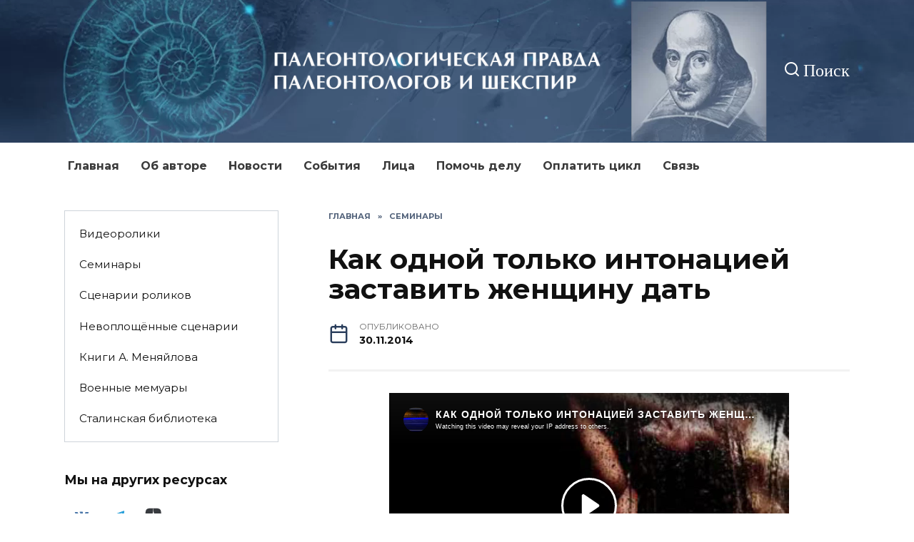

--- FILE ---
content_type: text/css
request_url: https://vairgin.com/wp-content/themes/reboot_child/style.css
body_size: 283
content:
/*
Theme Name: Reboot Child
Theme URI: https://wpshop.ru/themes/reboot
Author: WPShop.biz
Author URI: http://wpshop.biz/
Template: reboot
Version: 1.0.0
*/

/* Below you can add your CSS styles */
/* Ниже Вы можете добавить свои CSS стили */

.main_page_btns img { padding-bottom: 8px;}

.search-icon:before {
    content: "🔍";
	margin-right: 0.25rem;
}
#masthead > div > div.header-search > span.search-icon:hover:before, .search-icon:hover:before, .search-icon:hover {
	color: #ff0000;
}

#masthead > div > div.header-search {
	width: 6.5rem;
}

--- FILE ---
content_type: application/javascript
request_url: https://vcdn1.servep2p.com/client/standalone/videos/assets/embed-EpmxLWAX.js
body_size: 10527
content:
var x=Object.defineProperty;var D=(n,e,t)=>e in n?x(n,e,{enumerable:!0,configurable:!0,writable:!0,value:t}):n[e]=t;var R=(n,e,t)=>D(n,typeof e!="symbol"?e+"":e,t);import{l as u,g as H,i as M,a as W,b as O,j,O as L,p as b,P as z,c as y,U as q}from"./jschannel-Cj5tj0oB.js";const G="modulepreload",K=function(n){return"/client/standalone/videos/"+n},U={},_=function(e,t,i){let s=Promise.resolve();if(t&&t.length>0){document.getElementsByTagName("link");const a=document.querySelector("meta[property=csp-nonce]"),o=a?.nonce||a?.getAttribute("nonce");s=Promise.allSettled(t.map(l=>{if(l=K(l),l in U)return;U[l]=!0;const h=l.endsWith(".css"),p=h?'[rel="stylesheet"]':"";if(document.querySelector(`link[href="${l}"]${p}`))return;const d=document.createElement("link");if(d.rel=h?"stylesheet":G,h||(d.as="script"),d.crossOrigin="",d.href=l,o&&d.setAttribute("nonce",o),document.head.appendChild(d),h)return new Promise((T,m)=>{d.addEventListener("load",T),d.addEventListener("error",()=>m(new Error(`Unable to preload CSS for ${l}`)))})}))}function r(a){const o=new Event("vite:preloadError",{cancelable:!0});if(o.payload=a,window.dispatchEvent(o),!o.defaultPrevented)throw a}return s.then(a=>{for(const o of a||[])o.status==="rejected"&&r(o.reason);return e().catch(r)})},w={OK_200:200,UNAUTHORIZED_401:401,FORBIDDEN_403:403,NOT_FOUND_404:404},B={VIDEO_REQUIRES_PASSWORD:"video_requires_password",INCORRECT_VIDEO_PASSWORD:"incorrect_video_password"},$={INVALID_GRANT:"invalid_grant"},I={PRIVATE:3,INTERNAL:4,PASSWORD_PROTECTED:5},E={PUBLISHED:1,WAITING_FOR_LIVE:4,LIVE_ENDED:5},Y={HLS:1},v=class v{static getServerTranslations(e,t){const i=v.getLocalePath(e,t);return i?fetch(i+"/server.json").then(s=>s.json()).catch(s=>{u.error("Cannot get server translations",s)}):Promise.resolve(void 0)}static loadLocaleInVideoJS(e,t,i){const s=v.getLocalePath(e,t);if(!s)return Promise.resolve(void 0);let r;v.videojsLocaleCache[s]?r=Promise.resolve(v.videojsLocaleCache[s]):r=fetch(s+"/player.json").then(o=>o.json()).then(o=>(v.videojsLocaleCache[s]=o,o)).catch(o=>{u.error("Cannot get player translations",o)});const a=O(t);return r.then(o=>i.addLanguage(H(a),o))}static getLocalePath(e,t){const i=O(t);if(!(!M(i)||W(i)))return e+"/client/locales/"+i}};R(v,"videojsLocaleCache",{});let S=v;function Z(n,e){return n==="true"?!0:n==="false"?!1:e}function P(n,e,t){return n.has(e)?n.get(e)==="1"||n.get(e)==="true":t}function g(n,e,t){return n.has(e)?n.get(e):t}function J(n){const e=[];for(const t of Object.keys(n))e.push(encodeURIComponent(t)+"="+encodeURIComponent(n[t]));return e.join("&")}function Q(n,e,t){return n.isLocal&&e.tracker.enabled===!1||te()?!1:t}function X(n,e){return new Set([I.PRIVATE,I.INTERNAL]).has(n.privacy.id)||n.privacy.id===I.PASSWORD_PROTECTED&&!0}function ee(n){return new Set([I.PRIVATE,I.INTERNAL,I.PASSWORD_PROTECTED]).has(n.privacy.id)}function te(){return!(window.RTCPeerConnection||window.mozRTCPeerConnection||window.webkitRTCPeerConnection)}class ie{constructor(e){this.embed=e}channel;isReady=!1;resolutions=[];videoElPlayListener;videoElPauseListener;videoElEndedListener;videoElInterval;initialize(){this.constructChannel()}initWithVideo(){this.disposeStateTracking(),this.setupStateTracking(),this.isReady||this.notifyReady()}get player(){return this.embed.player}constructChannel(){const e=j.build({window:window.parent,origin:"*",scope:this.embed.getScope()});e.bind("setVideoPassword",(t,i)=>this.embed.setVideoPasswordByAPI(i)),e.bind("isPlaying",t=>!this.player.paused()),e.bind("play",(t,i)=>{const s=this.player.play();s&&s.catch(r=>{console.error("Cannot play the video",r)})}),e.bind("pause",(t,i)=>this.player.pause()),e.bind("seek",(t,i)=>this.player.currentTime(i)),e.bind("getCurrentTime",t=>this.player.currentTime()),e.bind("setVolume",(t,i)=>this.player.volume(i)),e.bind("getVolume",(t,i)=>this.player.volume()),e.bind("isReady",(t,i)=>this.isReady),e.bind("setResolution",(t,i)=>this.setResolution(i)),e.bind("getResolutions",(t,i)=>this.resolutions),e.bind("getCaptions",(t,i)=>this.getCaptions()),e.bind("setCaption",(t,i)=>this.setCaption(i)),e.bind("setPlaybackRate",(t,i)=>this.player.playbackRate(i)),e.bind("getPlaybackRate",(t,i)=>this.player.playbackRate()),e.bind("getPlaybackRates",(t,i)=>this.player.options_.playbackRates),e.bind("playNextVideo",(t,i)=>this.embed.playNextPlaylistVideo()),e.bind("playPreviousVideo",(t,i)=>this.embed.playPreviousPlaylistVideo()),e.bind("getCurrentPosition",(t,i)=>this.embed.getCurrentPlaylistPosition()),e.bind("getImageDataUrl",(t,i)=>this.embed.getImageDataUrl()),this.channel=e}setResolution(e){if(u.info(`Set resolution ${e}`),this.isWebVideo()&&e===-1){u.error("Auto resolution cannot be set in web video player mode");return}this.player.peertubeResolutions().select({id:e,fireCallback:!0})}getCaptions(){return this.player.textTracks().tracks_.map(e=>({id:e.id,src:e.src,label:e.label,mode:e.mode}))}setCaption(e){const t=this.player.textTracks().tracks_;for(const i of t)i.id===e?i.mode="showing":i.mode="disabled"}notifyReady(){this.isReady=!0,this.channel.notify({method:"ready",params:!0})}setupStateTracking(){let e="unstarted";this.videoElInterval=setInterval(()=>{const t=this.player?.currentTime()??0,i=this.player?.volume();this.channel.notify({method:"playbackStatusUpdate",params:{position:t,volume:i,duration:this.player?.duration(),playbackState:e}})},500),this.videoElPlayListener=()=>{e="playing",this.channel.notify({method:"playbackStatusChange",params:"playing"})},this.player.on("play",this.videoElPlayListener),this.videoElPauseListener=()=>{e="paused",this.channel.notify({method:"playbackStatusChange",params:"paused"})},this.player.on("pause",this.videoElPauseListener),this.videoElEndedListener=()=>{e="ended",this.channel.notify({method:"playbackStatusChange",params:"ended"})},this.player.on("ended",this.videoElEndedListener),this.player.peertubeResolutions().on("resolutions-added",()=>this.loadResolutions()),this.player.peertubeResolutions().on("resolutions-changed",()=>this.loadResolutions()),this.loadResolutions(),this.player.on("volumechange",()=>{this.channel.notify({method:"volumeChange",params:this.player.volume()})})}disposeStateTracking(){this.player&&(this.videoElPlayListener&&this.player.off("play",this.videoElPlayListener),this.videoElPauseListener&&this.player.off("pause",this.videoElPauseListener),this.videoElEndedListener&&this.player.off("ended",this.videoElEndedListener),clearInterval(this.videoElInterval))}loadResolutions(){this.resolutions=this.player.peertubeResolutions().getResolutions().map(e=>({id:e.id,label:e.label,active:e.selected,width:e.width,height:e.height})),this.channel.notify({method:"resolutionUpdate",params:this.resolutions})}isWebVideo(){return!!this.player.webVideo}}class se{LS_OAUTH_CLIENT_KEYS={CLIENT_ID:"client_id",CLIENT_SECRET:"client_secret"};userOAuthTokens;headers=new Headers;constructor(){this.userOAuthTokens=L.getUserTokens(b),this.userOAuthTokens&&this.setHeadersFromTokens()}fetch(e,{optionalAuth:t,method:i},s){let r={};return s&&this.headers.set("x-peertube-video-password",s),(s||t)&&(r={headers:this.headers}),this.refreshFetch(e.toString(),{...r,method:i})}getHeaderTokenValue(){return this.userOAuthTokens?`${this.userOAuthTokens.tokenType} ${this.userOAuthTokens.accessToken}`:null}isLoggedIn(){return!!this.userOAuthTokens}refreshFetch(e,t){return fetch(e,t).then(i=>i.status!==w.UNAUTHORIZED_401?i:new Promise((r,a)=>{const o=b.getItem(this.LS_OAUTH_CLIENT_KEYS.CLIENT_ID),l=b.getItem(this.LS_OAUTH_CLIENT_KEYS.CLIENT_SECRET),h=new Headers;h.set("Content-Type","application/x-www-form-urlencoded");const p={refresh_token:this.userOAuthTokens.refreshToken,client_id:o,client_secret:l,response_type:"code",grant_type:"refresh_token"};fetch("/api/v1/users/token",{headers:h,method:"POST",body:J(p)}).then(d=>{if(d.status!==w.UNAUTHORIZED_401)return d.json()}).then(d=>{if(!d||d.code===$.INVALID_GRANT)return L.flushLocalStorage(b),this.removeTokensFromHeaders(),r();this.userOAuthTokens.accessToken=d.access_token,this.userOAuthTokens.refreshToken=d.refresh_token,L.saveToLocalStorage(b,this.userOAuthTokens),this.setHeadersFromTokens(),r()}).catch(d=>{a(d)})}).catch(()=>{L.flushLocalStorage(b),this.removeTokensFromHeaders()}).then(()=>fetch(e,{...t,headers:this.headers})))}setHeadersFromTokens(){this.headers.set("Authorization",this.getHeaderTokenValue())}removeTokensFromHeaders(){this.headers.delete("Authorization")}}function c(){return window.location.origin}class re{constructor(e){this.http=e}pluginsManager;loadPlugins(e,t){return this.pluginsManager=new z({peertubeHelpersFactory:i=>this.buildPeerTubeHelpers({pluginInfo:i,translations:t}),backendUrl:c()}),this.pluginsManager.loadPluginsList(e),this.pluginsManager.ensurePluginsAreLoaded("embed")}getPluginsManager(){return this.pluginsManager}buildPeerTubeHelpers(e){const{pluginInfo:t,translations:i}=e,s=()=>{throw new Error("This helper is not implemented in embed.")};return{getBaseStaticRoute:s,getBaseRouterRoute:s,getBaseWebSocketRoute:s,getBasePluginClientPath:s,getSettings:()=>{const r=this.getPluginUrl()+"/"+t.plugin.npmName+"/public-settings";return this.http.fetch(r,{optionalAuth:!0}).then(a=>a.json()).then(a=>a.publicSettings)},getUser:s,isLoggedIn:()=>this.http.isLoggedIn(),getAuthHeader:()=>{if(this.http.isLoggedIn())return{Authorization:this.http.getHeaderTokenValue()}},notifier:{info:s,error:s,success:s},showModal:s,getServerConfig:s,markdownRenderer:{textMarkdownToHTML:s,enhancedMarkdownToHTML:s},translate:r=>Promise.resolve(y(r,i))}}getPluginUrl(){return c()+"/api/v1/plugins"}}class oe{constructor(e){this.playerHTML=e}liveSocket;stateChangeListeners=new Map;forceEndListeners=new Map;async listenForChanges(e){const{video:t,onPublishedVideo:i,onForceEnd:s}=e;if(!this.liveSocket){const o=(await _(async()=>{const{io:l}=await import("./index-C6DKScDT.js");return{io:l}},[])).io;this.liveSocket=o(c()+"/live-videos")}const r=o=>{if(o.state===E.PUBLISHED){this.playerHTML.removeInformation(),i();return}},a=()=>{s()};this.liveSocket.on("state-change",r),this.liveSocket.on("force-end",a),this.stateChangeListeners.set(t.uuid,r),this.forceEndListeners.set(t.uuid,a),this.liveSocket.emit("subscribe",{videoId:t.id})}stopListeningForChanges(e){{const t=this.stateChangeListeners.get(e.uuid);t&&this.liveSocket.off("state-change",t)}{const t=this.forceEndListeners.get(e.uuid);t&&this.liveSocket.off("force-end",t)}this.liveSocket.emit("unsubscribe",{videoId:e.id})}displayInfo(e){const{state:t,translations:i}=e;if(t===E.WAITING_FOR_LIVE){this.displayWaitingForLiveInfo(i);return}if(t===E.LIVE_ENDED){this.displayEndedLiveInfo(i);return}}displayWaitingForLiveInfo(e){this.playerHTML.displayInformation("This live is not currently streaming.",e)}displayEndedLiveInfo(e){this.playerHTML.displayInformation("This live has ended.",e)}}class ne{constructor(e){this.videoWrapperId=e,this.wrapperElement=document.getElementById(this.videoWrapperId)}wrapperElement;initVideoEl;informationElement;getInitVideoEl(){return this.initVideoEl}setInitVideoEl(e){this.initVideoEl=e}addInitVideoElToDOM(){this.wrapperElement.appendChild(this.initVideoEl)}displayError(e,t){u.error(e),this.initVideoEl&&(this.removeElement(this.initVideoEl),this.initVideoEl=void 0);const i=y(e,t),s=y("Sorry",t);document.title=s+" - "+i;const r=document.getElementById("error-block");r.style.display="flex";const a=document.getElementById("error-title");a.innerHTML=y("Sorry",t);const o=document.getElementById("error-content");o.innerHTML=i,this.wrapperElement.style.display="none"}async askVideoPassword(e){const{incorrectPassword:t,translations:i}=e;return new Promise(s=>{this.wrapperElement.style.display="none";const r=y("This video is password protected",i),a=y("You need a password to watch this video.",i);document.title=r;const o=document.getElementById("video-password-block");o.style.display="flex";const l=document.getElementById("video-password-title");l.innerText=r;const h=document.getElementById("video-password-content");if(h.innerText=a,t){const m=document.getElementById("video-password-error");m.innerText=y("Incorrect password, please enter a correct password",i),m.style.transform="scale(1.2)",setTimeout(()=>{m.style.transform="scale(1)"},500)}const p=document.getElementById("video-password-submit");p.innerText=y("Watch Video",i);const d=document.getElementById("video-password-input");d.placeholder=y("Password",i),document.getElementById("video-password-form").addEventListener("submit",m=>{m.preventDefault();const k=d.value;s(k)})})}removeVideoPasswordBlock(){const e=document.getElementById("video-password-block");e.style.display="none",this.wrapperElement.style.display="block"}displayInformation(e,t){this.informationElement&&this.removeInformation(),this.informationElement=document.createElement("div"),this.informationElement.className="player-information",this.informationElement.innerText=y(e,t),document.body.appendChild(this.informationElement)}removeInformation(){this.informationElement&&(this.removeElement(this.informationElement),this.informationElement=void 0)}removeElement(e){e.parentElement.removeChild(e)}}class ae{constructor(e,t,i){this.playerHTML=e,this.videoFetcher=t,this.peertubePlugin=i}autoplay;controls;controlBar;muted;loop;subtitle;enableApi=!1;startTime=0;stopTime;playbackRate;title;warningTitle;peertubeLink;p2pEnabled;bigPlayBackgroundColor;foregroundColor;waitPasswordFromEmbedAPI=!1;mode;scope="peertube";hasAPIEnabled(){return this.enableApi}hasAutoplay(){return this.autoplay}hasControls(){return this.controls}hasTitle(){return this.title}hasWarningTitle(){return this.warningTitle}hasP2PEnabled(){return!!this.p2pEnabled}hasBigPlayBackgroundColor(){return!!this.bigPlayBackgroundColor}getBigPlayBackgroundColor(){return this.bigPlayBackgroundColor}hasForegroundColor(){return!!this.foregroundColor}getForegroundColor(){return this.foregroundColor}getMode(){return this.mode}getScope(){return this.scope}mustWaitPasswordFromEmbedAPI(){return this.waitPasswordFromEmbedAPI}loadCommonParams(){try{const e=new URL(window.location.toString()).searchParams;this.controls=P(e,"controls",!0),this.controlBar=P(e,"controlBar",!0),this.muted=P(e,"muted",void 0),this.loop=P(e,"loop",!1),this.title=P(e,"title",!0),this.enableApi=P(e,"api",this.enableApi),this.waitPasswordFromEmbedAPI=P(e,"waitPasswordFromEmbedAPI",this.waitPasswordFromEmbedAPI),this.warningTitle=P(e,"warningTitle",!0),this.peertubeLink=P(e,"peertubeLink",!0),this.scope=g(e,"scope",this.scope),this.subtitle=g(e,"subtitle"),this.startTime=g(e,"start"),this.stopTime=g(e,"stop"),this.playbackRate=g(e,"playbackRate"),this.bigPlayBackgroundColor=g(e,"bigPlayBackgroundColor"),this.foregroundColor=g(e,"foregroundColor")}catch(e){u.error("Cannot get params from URL.",e)}}loadVideoParams(e,t){try{const i=new URL(window.location.toString()).searchParams;this.autoplay=P(i,"autoplay",!1),(t.state.id===E.LIVE_ENDED||t.state.id===E.WAITING_FOR_LIVE)&&(this.autoplay=!1),this.p2pEnabled=P(i,"p2p",this.isP2PEnabled(e,t));const s=g(i,"mode");s?s==="p2p-media-loader"?this.mode="p2p-media-loader":this.mode="web-video":Array.isArray(t.streamingPlaylists)&&t.streamingPlaylists.length!==0?this.mode="p2p-media-loader":this.mode="web-video"}catch(i){u.error("Cannot get params from URL.",i)}}getPlayerConstructorOptions(e){const{serverConfig:t,authorizationHeader:i}=e;return{controls:this.controls,controlBar:this.controlBar,muted:this.muted,loop:this.loop,playbackRate:this.playbackRate,inactivityTimeout:2500,videoViewIntervalMs:t.views.videos.watchingInterval.anonymous,metricsUrl:t.openTelemetry.metrics.enabled?c()+"/api/v1/metrics/playback":null,metricsInterval:t.openTelemetry.metrics.playbackStatsInterval,authorizationHeader:i,playerElement:()=>this.playerHTML.getInitVideoEl(),enableHotkeys:!0,peertubeLink:()=>this.peertubeLink,instanceName:t.instance.name,theaterButton:!1,serverUrl:c(),stunServers:t.webrtc.stunServers,language:navigator.language,pluginsManager:this.peertubePlugin.getPluginsManager(),errorNotifier:()=>{}}}async getPlayerLoadOptions(e){const{video:t,captionsResponse:i,videoFileToken:s,videoPassword:r,requiresPassword:a,translations:o,alreadyPlayed:l,forceAutoplay:h,playlist:p,live:d,storyboardsResponse:T,chaptersResponse:m}=e,[k,C,A]=await Promise.all([this.buildCaptions(i,o),this.buildStoryboard(T),this.buildChapters(m)]);return{mode:this.mode,autoplay:h||l||this.autoplay,forceAutoplay:h,p2pEnabled:this.p2pEnabled,subtitle:this.subtitle,storyboard:C,videoChapters:A,startTime:p?p.playlistTracker.getCurrentElement().startTimestamp:this.startTime,stopTime:p?p.playlistTracker.getCurrentElement().stopTimestamp:this.stopTime,videoCaptions:k,videoViewUrl:this.videoFetcher.getVideoViewsUrl(t.uuid),videoShortUUID:t.shortUUID,videoUUID:t.uuid,duration:t.duration,videoRatio:t.aspectRatio,poster:c()+t.previewPath,embedUrl:c()+t.embedPath,embedTitle:t.name,requiresUserAuth:X(t),videoFileToken:s,requiresPassword:a,videoPassword:r,...this.buildLiveOptions(t,d),...this.buildPlaylistOptions(p),dock:this.buildDockOptions(t),webVideo:{videoFiles:t.files},hls:this.buildHLSOptions(t)}}buildLiveOptions(e,t){return e.isLive?{isLive:!0,liveOptions:{latencyMode:t.latencyMode}}:{isLive:!1}}async buildStoryboard(e){const{storyboards:t}=await e.json();if(!(!t||t.length===0))return{url:t[0].fileUrl,height:t[0].spriteHeight,width:t[0].spriteWidth,interval:t[0].spriteDuration}}async buildChapters(e){const{chapters:t}=await e.json();return t}buildPlaylistOptions(e){if(!e)return{nextVideo:{enabled:!1,displayControlBarButton:!1,getVideoTitle:()=>""},previousVideo:{enabled:!1,displayControlBarButton:!1}};const{playlistTracker:t,playNext:i,playPrevious:s,onVideoUpdate:r}=e;return{playlist:{elements:t.getPlaylistElements(),playlist:t.getPlaylist(),getCurrentPosition:()=>t.getCurrentPosition(),onItemClicked:a=>{t.setCurrentElement(a),r(a.video.uuid)}},previousVideo:{enabled:t.hasPreviousPlaylistElement(),handler:()=>s(),displayControlBarButton:!0},nextVideo:{enabled:t.hasNextPlaylistElement(),handler:()=>i(),getVideoTitle:()=>t.getNextPlaylistElement()?.video?.name,displayControlBarButton:!0},upnext:{isEnabled:()=>!0,isSuspended:()=>!1,timeout:0}}}buildHLSOptions(e){const t=e.streamingPlaylists.find(i=>i.type===Y.HLS);if(t)return{playlistUrl:t.playlistUrl,segmentsSha256Url:t.segmentsSha256Url,redundancyBaseUrls:t.redundancies.map(i=>i.baseUrl),trackerAnnounce:e.trackerUrls,videoFiles:t.files}}async buildCaptions(e,t){if(e.ok){const{data:i}=await e.json();return i.map(s=>({label:y(s.language.label,t),language:s.language.id,automaticallyGenerated:s.automaticallyGenerated,src:s.fileUrl}))}return[]}buildDockOptions(e){if(!this.hasControls())return;const t=this.hasTitle()?e.name:void 0,i=this.hasWarningTitle()&&this.hasP2PEnabled()?y("Watching this video may reveal your IP address to others."):void 0;if(!t&&!i)return;const s=e.channel.avatars.filter(a=>a.width<50),r=s.length!==0?s[0]:void 0;return{title:t,description:i,avatarUrl:t&&r?r.path:void 0}}isP2PEnabled(e,t){const i=Z(b.getItem(q.P2P_ENABLED),e.defaults.p2p.embed.enabled);return Q(t,e,i)}}class le{constructor(e){this.http=e}async loadPlaylist(e){const t=this.loadPlaylistInfo(e),i=this.loadPlaylistElements(e);let s,r;try{s=await t,r=s.status===w.OK_200}catch(a){u.error(a),r=!1}if(!r)throw s?.status===w.NOT_FOUND_404?new Error("This playlist does not exist."):new Error("We cannot fetch the playlist. Please try again later.");return{playlistResponse:s,videosResponse:await i}}async loadAllPlaylistVideos(e,t){let i=t.data,s=t.total,r=0;for(;s>i.length&&r<10;){const o=await(await this.loadPlaylistElements(e,i.length)).json();s=o.total,i=i.concat(o.data),r++}return r===10&&u.error("Cannot fetch all playlists elements, there are too many!"),i}loadPlaylistInfo(e){return this.http.fetch(this.getPlaylistUrl(e),{optionalAuth:!0})}loadPlaylistElements(e,t=0){const i=new URL(this.getPlaylistUrl(e)+"/videos");return i.search=new URLSearchParams({start:""+t,count:"100"}).toString(),this.http.fetch(i.toString(),{optionalAuth:!0})}getPlaylistUrl(e){return c()+"/api/v1/video-playlists/"+e}}class de{constructor(e,t){this.playlist=e,this.playlistElements=t}currentPlaylistElement;getPlaylist(){return this.playlist}getPlaylistElements(){return this.playlistElements}hasNextPlaylistElement(e){return!!this.getNextPlaylistElement(e)}getNextPlaylistElement(e){if(e||(e=this.currentPlaylistElement.position+1),e>this.playlist.videosLength)return;const t=this.playlistElements.find(i=>i.position===e);return t?.video?t:this.getNextPlaylistElement(e+1)}hasPreviousPlaylistElement(e){return!!this.getPreviousPlaylistElement(e)}getPreviousPlaylistElement(e){if(e||(e=this.currentPlaylistElement.position-1),e<1)return;const t=this.playlistElements.find(i=>i.position===e);return t?.video?t:this.getNextPlaylistElement(e-1)}nextVideoTitle(){const e=this.getNextPlaylistElement();return e?e.video.name:""}setPosition(e){if(this.currentPlaylistElement=this.playlistElements.find(t=>t.position===e),this.currentPlaylistElement?.video||(u.error("Current playlist element is not valid.",this.currentPlaylistElement),this.currentPlaylistElement=this.getNextPlaylistElement()),!this.currentPlaylistElement)throw new Error("This playlist does not have any valid element")}setCurrentElement(e){this.currentPlaylistElement=e}getCurrentElement(){return this.currentPlaylistElement}getCurrentPosition(){return this.currentPlaylistElement?this.currentPlaylistElement.position:-1}}class he extends Error{serverCode;constructor(e,t){super(e),this.name="CustomError",this.serverCode=t}}class ue{constructor(e){this.http=e}async loadVideo({videoId:e,videoPassword:t}){const i=this.loadVideoInfo({videoId:e,videoPassword:t});let s,r;try{s=await i,r=s.status===w.OK_200}catch(h){u.error(h),r=!1}if(!r){if(s?.status===w.NOT_FOUND_404)throw new Error("This video does not exist.");if(s?.status===w.FORBIDDEN_403){const h=await s.json();throw new he(h.message||h.detail,h.code)}throw new Error("We cannot fetch the video. Please try again later.")}const a=this.loadVideoCaptions({videoId:e,videoPassword:t}),o=this.loadVideoChapters({videoId:e,videoPassword:t}),l=this.loadStoryboards(e);return{captionsPromise:a,chaptersPromise:o,storyboardsPromise:l,videoResponse:s}}loadLive(e){return this.http.fetch(this.getLiveUrl(e.uuid),{optionalAuth:!0}).then(t=>t.json())}loadVideoToken(e,t){return this.http.fetch(this.getVideoTokenUrl(e.uuid),{optionalAuth:!0,method:"POST"},t).then(i=>i.json()).then(i=>i.files.token)}getVideoViewsUrl(e){return this.getVideoUrl(e)+"/views"}loadVideoInfo({videoId:e,videoPassword:t}){return this.http.fetch(this.getVideoUrl(e),{optionalAuth:!0},t)}loadVideoCaptions({videoId:e,videoPassword:t}){return this.http.fetch(this.getVideoUrl(e)+"/captions",{optionalAuth:!0},t)}loadVideoChapters({videoId:e,videoPassword:t}){return this.http.fetch(this.getVideoUrl(e)+"/chapters",{optionalAuth:!0},t)}getVideoUrl(e){return c()+"/api/v1/videos/"+e}getLiveUrl(e){return c()+"/api/v1/videos/live/"+e}loadStoryboards(e){return this.http.fetch(this.getStoryboardsUrl(e),{optionalAuth:!0})}getStoryboardsUrl(e){return c()+"/api/v1/videos/"+e+"/storyboards"}getVideoTokenUrl(e){return this.getVideoUrl(e)+"/token"}}class V{player;api=null;config;translationsPromise;PeerTubePlayerManagerModulePromise;videojs;http;videoFetcher;playlistFetcher;peertubePlugin;playerHTML;playerOptionsBuilder;liveManager;peertubePlayer;playlistTracker;alreadyInitialized=!1;alreadyPlayed=!1;videoPassword;videoPasswordFromAPI;onVideoPasswordFromAPIResolver;requiresPassword;constructor(e){u.registerServerSending(c()),this.http=new se,this.videoFetcher=new ue(this.http),this.playlistFetcher=new le(this.http),this.peertubePlugin=new re(this.http),this.playerHTML=new ne(e),this.playerOptionsBuilder=new ae(this.playerHTML,this.videoFetcher,this.peertubePlugin),this.liveManager=new oe(this.playerHTML),this.requiresPassword=!1;try{this.config=JSON.parse(window.PeerTubeServerConfig)}catch(t){u.error("Cannot parse HTML config.",t)}}static async main(){const e="video-wrapper";await new V(e).init()}getScope(){return this.playerOptionsBuilder.getScope()}async init(){this.translationsPromise=S.getServerTranslations(c(),navigator.language),this.PeerTubePlayerManagerModulePromise=_(()=>import("./peertube-player-B0dYAaqQ.js").then(t=>t.p),[]),this.config||(this.config=await this.http.fetch(c()+"/api/v1/config",{optionalAuth:!1}).then(t=>t.json()));const e=this.isPlaylistEmbed()?await this.initPlaylist():this.getResourceId();if(e)return this.loadVideoAndBuildPlayer({uuid:e,forceAutoplay:!1})}async initPlaylist(){const e=this.getResourceId();try{const t=await this.playlistFetcher.loadPlaylist(e),[i,s]=await Promise.all([t.playlistResponse.json(),t.videosResponse.json()]),r=await this.playlistFetcher.loadAllPlaylistVideos(e,s);this.playlistTracker=new de(i,r);const a=new URL(window.location.toString()).searchParams,o=g(a,"playlistPosition"),l=o?parseInt(o+"",10):1;this.playlistTracker.setPosition(l)}catch(t){this.playerHTML.displayError(t.message,await this.translationsPromise);return}return this.playlistTracker.getCurrentElement().video.uuid}initializeApi(){this.playerOptionsBuilder.hasAPIEnabled()&&(this.api||(this.api=new ie(this),this.api.initialize()))}setVideoPasswordByAPI(e){u.info("Setting password from API"),this.videoPasswordFromAPI=e,this.onVideoPasswordFromAPIResolver&&this.onVideoPasswordFromAPIResolver(e)}getPasswordByAPI(){return this.videoPasswordFromAPI?Promise.resolve(this.videoPasswordFromAPI):new Promise(e=>{this.onVideoPasswordFromAPIResolver=e})}async playNextPlaylistVideo(){const e=this.playlistTracker.getNextPlaylistElement();if(!e){u.info("Next element not found in playlist.");return}return this.playlistTracker.setCurrentElement(e),this.loadVideoAndBuildPlayer({uuid:e.video.uuid,forceAutoplay:!1})}async playPreviousPlaylistVideo(){const e=this.playlistTracker.getPreviousPlaylistElement();if(!e){u.info("Previous element not found in playlist.");return}this.playlistTracker.setCurrentElement(e),await this.loadVideoAndBuildPlayer({uuid:e.video.uuid,forceAutoplay:!1})}getCurrentPlaylistPosition(){return this.playlistTracker.getCurrentPosition()}async loadVideoAndBuildPlayer(e){const{uuid:t,forceAutoplay:i}=e;this.playerOptionsBuilder.loadCommonParams(),this.initializeApi();try{const{videoResponse:s,captionsPromise:r,chaptersPromise:a,storyboardsPromise:o}=await this.videoFetcher.loadVideo({videoId:t,videoPassword:this.videoPassword});return this.buildVideoPlayer({videoResponse:s,captionsPromise:r,chaptersPromise:a,storyboardsPromise:o,forceAutoplay:i})}catch(s){await this.handlePasswordError(s)?this.loadVideoAndBuildPlayer({...e}):this.playerHTML.displayError(s.message,await this.translationsPromise)}}async buildVideoPlayer(e){const{videoResponse:t,captionsPromise:i,chaptersPromise:s,storyboardsPromise:r,forceAutoplay:a}=e,o=t.json().then(async f=>{this.playerOptionsBuilder.loadVideoParams(this.config,f);const F=f.isLive?await this.videoFetcher.loadLive(f):void 0,N=ee(f)?await this.videoFetcher.loadVideoToken(f,this.videoPassword):void 0;return{live:F,video:f,videoFileToken:N}}),[{video:l,live:h,videoFileToken:p},d,T,m,k]=await Promise.all([o,this.translationsPromise,i,s,r,this.buildPlayerIfNeeded()]),C=this.playlistTracker?{onVideoUpdate:f=>this.loadVideoAndBuildPlayer({uuid:f,forceAutoplay:!1}),playlistTracker:this.playlistTracker,playNext:()=>this.playNextPlaylistVideo(),playPrevious:()=>this.playPreviousPlaylistVideo()}:void 0,A=await this.playerOptionsBuilder.getPlayerLoadOptions({video:l,captionsResponse:T,chaptersResponse:m,translations:d,storyboardsResponse:k,videoFileToken:()=>p,videoPassword:()=>this.videoPassword,requiresPassword:this.requiresPassword,playlist:C,live:h,forceAutoplay:a,alreadyPlayed:this.alreadyPlayed});await this.peertubePlayer.load(A),this.alreadyInitialized||(this.player=this.peertubePlayer.getPlayer(),window.videojsPlayer=this.player,this.buildCSS(),this.api&&this.api.initWithVideo()),this.alreadyInitialized=!0,this.player.one("play",()=>{this.alreadyPlayed=!0}),this.videoPassword&&this.playerHTML.removeVideoPasswordBlock(),l.isLive&&(this.liveManager.listenForChanges({video:l,onPublishedVideo:()=>{this.liveManager.stopListeningForChanges(l),this.loadVideoAndBuildPlayer({uuid:l.uuid,forceAutoplay:!0})},onForceEnd:()=>this.endLive(l,d)}),l.state.id===E.WAITING_FOR_LIVE||l.state.id===E.LIVE_ENDED?(this.liveManager.displayInfo({state:l.state.id,translations:d}),this.peertubePlayer.disable()):this.player.one("ended",()=>this.endLive(l,d))),this.peertubePlugin.getPluginsManager().runHook("action:embed.player.loaded",void 0,{player:this.player,videojs:this.videojs,video:l})}buildCSS(){const e=document.getElementById("custom-css");this.playerOptionsBuilder.hasBigPlayBackgroundColor()&&e.style.setProperty("--embed-big-play-background-color",this.playerOptionsBuilder.getBigPlayBackgroundColor()),this.playerOptionsBuilder.hasForegroundColor()&&e.style.setProperty("--embed-foreground-color",this.playerOptionsBuilder.getForegroundColor())}getResourceId(){const e=window.location.search;if(e.startsWith("?videoId="))return e.replace(/^\?videoId=/,"");if(e.startsWith("?videoPlaylistId="))return e.replace(/^\?videoPlaylistId=/,"");const t=window.location.pathname.split("/");return t[t.length-1]}isPlaylistEmbed(){return window.location.pathname.split("/")[1]==="video-playlists"}endLive(e,t){this.liveManager.displayInfo({state:E.LIVE_ENDED,translations:t}),this.peertubePlayer.unload(),this.peertubePlayer.disable(),this.peertubePlayer.setPoster(e.previewPath)}async handlePasswordError(e){let t=null;if(e.serverCode===B.VIDEO_REQUIRES_PASSWORD?t=!1:e.serverCode===B.INCORRECT_VIDEO_PASSWORD&&(t=!0),t===null)return!1;if(this.requiresPassword=!0,this.playerOptionsBuilder.mustWaitPasswordFromEmbedAPI()){u.info("Waiting for password from Embed API");const i=await this.getPasswordByAPI();return i&&this.videoPassword!==i?(u.info("Using video password from API"),this.videoPassword=i,!0):(u.error("Password from embed API is not valid"),!1)}return this.videoPassword=await this.playerHTML.askVideoPassword({incorrectPassword:t,translations:await this.translationsPromise}),!0}async buildPlayerIfNeeded(){if(this.peertubePlayer){this.peertubePlayer.enable();return}const e=document.createElement("video");e.className="video-js vjs-peertube-skin",e.setAttribute("playsinline","true"),this.playerHTML.setInitVideoEl(e),this.playerHTML.addInitVideoElToDOM();const[{PeerTubePlayer:t,videojs:i}]=await Promise.all([this.PeerTubePlayerManagerModulePromise,this.peertubePlugin.loadPlugins(this.config,await this.translationsPromise)]);this.videojs=i;const s=this.playerOptionsBuilder.getPlayerConstructorOptions({serverConfig:this.config,authorizationHeader:()=>this.http.getHeaderTokenValue()});this.peertubePlayer=new t(s),this.player=this.peertubePlayer.getPlayer()}getImageDataUrl(){const e=document.createElement("canvas");e.width=this.player.videoWidth(),e.height=this.player.videoHeight();const t=this.player.tech(!0).el();return e.getContext("2d").drawImage(t,0,0,e.width,e.height),e.toDataURL("image/jpeg")}}V.main().catch(n=>{window.displayIncompatibleBrowser(),u.error("Cannot init embed.",n)});export{_};


--- FILE ---
content_type: application/javascript
request_url: https://vcdn1.servep2p.com/client/standalone/videos/assets/jschannel-Cj5tj0oB.js
body_size: 36713
content:
(function(){const e=document.createElement("link").relList;if(e&&e.supports&&e.supports("modulepreload"))return;for(const i of document.querySelectorAll('link[rel="modulepreload"]'))n(i);new MutationObserver(i=>{for(const a of i)if(a.type==="childList")for(const o of a.addedNodes)o.tagName==="LINK"&&o.rel==="modulepreload"&&n(o)}).observe(document,{childList:!0,subtree:!0});function t(i){const a={};return i.integrity&&(a.integrity=i.integrity),i.referrerPolicy&&(a.referrerPolicy=i.referrerPolicy),i.crossOrigin==="use-credentials"?a.credentials="include":i.crossOrigin==="anonymous"?a.credentials="omit":a.credentials="same-origin",a}function n(i){if(i.ep)return;i.ep=!0;const a=t(i);fetch(i.href,a)}})();const Is={"filter:api.trending-videos.videos.list.params":!0,"filter:api.trending-videos.videos.list.result":!0,"filter:api.most-liked-videos.videos.list.params":!0,"filter:api.most-liked-videos.videos.list.result":!0,"filter:api.local-videos.videos.list.params":!0,"filter:api.local-videos.videos.list.result":!0,"filter:api.recently-added-videos.videos.list.params":!0,"filter:api.recently-added-videos.videos.list.result":!0,"filter:api.browse-videos.videos.list.params":!0,"filter:api.browse-videos.videos.list.result":!0,"filter:api.user-subscriptions-videos.videos.list.params":!0,"filter:api.user-subscriptions-videos.videos.list.result":!0,"filter:api.video-watch.video.get.params":!0,"filter:api.video-watch.video.get.result":!0,"filter:api.video-watch.video-playlist-elements.get.params":!0,"filter:api.video-watch.video-playlist-elements.get.result":!0,"filter:api.video-watch.video-threads.list.params":!0,"filter:api.video-watch.video-threads.list.result":!0,"filter:api.video-watch.video-thread-replies.list.params":!0,"filter:api.video-watch.video-thread-replies.list.result":!0,"filter:api.search.videos.list.params":!0,"filter:api.search.videos.list.result":!0,"filter:api.search.video-channels.list.params":!0,"filter:api.search.video-channels.list.result":!0,"filter:api.search.video-playlists.list.params":!0,"filter:api.search.video-playlists.list.result":!0,"filter:api.signup.registration.create.params":!0,"filter:api.my-library.video-playlist-elements.list.params":!0,"filter:api.my-library.video-playlist-elements.list.result":!0,"filter:internal.video-watch.player.build-options.params":!0,"filter:internal.video-watch.player.build-options.result":!0,"filter:internal.video-watch.player.load-options.params":!0,"filter:internal.video-watch.player.load-options.result":!0,"filter:internal.common.svg-icons.get-content.params":!0,"filter:internal.common.svg-icons.get-content.result":!0,"filter:left-menu.links.create.result":!0,"filter:upload.messages.create.result":!0,"filter:login.instance-about-plugin-panels.create.result":!0,"filter:signup.instance-about-plugin-panels.create.result":!0,"filter:share.video-embed-code.build.params":!0,"filter:share.video-embed-code.build.result":!0,"filter:share.video-playlist-embed-code.build.params":!0,"filter:share.video-playlist-embed-code.build.result":!0,"filter:share.video-embed-url.build.params":!0,"filter:share.video-embed-url.build.result":!0,"filter:share.video-playlist-embed-url.build.params":!0,"filter:share.video-playlist-embed-url.build.result":!0,"filter:share.video-url.build.params":!0,"filter:share.video-url.build.result":!0,"filter:share.video-playlist-url.build.params":!0,"filter:share.video-playlist-url.build.result":!0,"filter:video-watch.video-plugin-metadata.result":!0,"filter:internal.player.videojs.options.result":!0,"filter:internal.player.p2p-media-loader.options.result":!0,"filter:admin-users-list.bulk-actions.create.result":!0,"filter:admin-video-comments-list.actions.create.result":!0,"filter:admin-video-comments-list.bulk-actions.create.result":!0,"filter:user-moderation.actions.create.result":!0,"filter:admin-abuse-list.actions.create.result":!0},Ts={"action:application.init":!0,"action:video-watch.init":!0,"action:video-watch.video.loaded":!0,"action:video-watch.player.loaded":!0,"action:video-watch.video-threads.loaded":!0,"action:video-watch.video-thread-replies.loaded":!0,"action:video-channel-create.init":!0,"action:video-channel-update.init":!0,"action:video-channel-update.video-channel.loaded":!0,"action:video-channel-videos.init":!0,"action:video-channel-videos.video-channel.loaded":!0,"action:video-channel-videos.videos.loaded":!0,"action:video-channel-playlists.init":!0,"action:video-channel-playlists.video-channel.loaded":!0,"action:video-channel-playlists.playlists.loaded":!0,"action:video-edit.init":!0,"action:video-edit.form.updated":!0,"action:login.init":!0,"action:search.init":!0,"action:router.navigation-end":!0,"action:signup.register.init":!0,"action:admin-plugin-settings.init":!0,"action:video-upload.init":!0,"action:video-url-import.init":!0,"action:video-torrent-import.init":!0,"action:go-live.init":!0,"action:auth-user.logged-in":!0,"action:auth-user.logged-out":!0,"action:auth-user.information-loaded":!0,"action:modal.video-download.shown":!0,"action:modal.share.shown":!0,"action:embed.player.loaded":!0},Ps=Object.assign({},Is,Ts),Cs={"filter:api.videos.list.params":!0,"filter:api.videos.list.result":!0,"filter:api.video-playlist.videos.list.params":!0,"filter:api.video-playlist.videos.list.result":!0,"filter:api.accounts.videos.list.params":!0,"filter:api.accounts.videos.list.result":!0,"filter:api.video-channels.videos.list.params":!0,"filter:api.video-channels.videos.list.result":!0,"filter:api.user.me.videos.list.params":!0,"filter:api.user.me.videos.list.result":!0,"filter:api.overviews.videos.list.params":!0,"filter:api.overviews.videos.list.result":!0,"filter:api.user.me.subscription-videos.list.params":!0,"filter:api.user.me.subscription-videos.list.result":!0,"filter:api.search.videos.local.list.params":!0,"filter:api.search.videos.local.list.result":!0,"filter:api.search.videos.index.list.params":!0,"filter:api.search.videos.index.list.result":!0,"filter:api.search.video-channels.local.list.params":!0,"filter:api.search.video-channels.local.list.result":!0,"filter:api.search.video-channels.index.list.params":!0,"filter:api.search.video-channels.index.list.result":!0,"filter:api.search.video-playlists.local.list.params":!0,"filter:api.search.video-playlists.local.list.result":!0,"filter:api.search.video-playlists.index.list.params":!0,"filter:api.search.video-playlists.index.list.result":!0,"filter:api.video.get.result":!0,"filter:api.video-channels.list.params":!0,"filter:api.video-channels.list.result":!0,"filter:api.video-channel.get.result":!0,"filter:api.video.upload.accept.result":!0,"filter:api.live-video.create.accept.result":!0,"filter:api.video.pre-import-url.accept.result":!0,"filter:api.video.pre-import-torrent.accept.result":!0,"filter:api.video.post-import-url.accept.result":!0,"filter:api.video.post-import-torrent.accept.result":!0,"filter:api.video.update-file.accept.result":!0,"filter:api.video.user-import.accept.result":!0,"filter:api.video-thread.create.accept.result":!0,"filter:api.video-comment-reply.create.accept.result":!0,"filter:api.video.upload.video-attribute.result":!0,"filter:api.video.import-url.video-attribute.result":!0,"filter:api.video.import-torrent.video-attribute.result":!0,"filter:api.video.live.video-attribute.result":!0,"filter:api.video.user-import.video-attribute.result":!0,"filter:api.video-threads.list.params":!0,"filter:api.video-threads.list.result":!0,"filter:api.video-thread-comments.list.params":!0,"filter:api.video-thread-comments.list.result":!0,"filter:api.server.stats.get.result":!0,"filter:video.auto-blacklist.result":!0,"filter:api.user.signup.allowed.result":!0,"filter:api.user.request-signup.allowed.result":!0,"filter:api.download.video.allowed.result":!0,"filter:api.download.generated-video.allowed.result":!0,"filter:api.download.torrent.allowed.result":!0,"filter:html.embed.video.allowed.result":!0,"filter:html.embed.video-playlist.allowed.result":!0,"filter:html.client.json-ld.result":!0,"filter:job-queue.process.params":!0,"filter:job-queue.process.result":!0,"filter:transcoding.manual.resolutions-to-transcode.result":!0,"filter:transcoding.auto.resolutions-to-transcode.result":!0,"filter:activity-pub.remote-video-comment.create.accept.result":!0,"filter:activity-pub.activity.context.build.result":!0,"filter:activity-pub.video.json-ld.build.result":!0,"filter:feed.podcast.rss.create-custom-xmlns.result":!0,"filter:feed.podcast.channel.create-custom-tags.result":!0,"filter:feed.podcast.video.create-custom-tags.result":!0,"filter:api.user.me.get.result":!0,"filter:oauth.password-grant.get-user.params":!0,"filter:api.email-verification.ask-send-verify-email.body":!0,"filter:api.users.ask-reset-password.body":!0},qs={"action:application.listening":!0,"action:notifier.notification.created":!0,"action:api.video.updated":!0,"action:api.video.deleted":!0,"action:api.video.uploaded":!0,"action:api.video.viewed":!0,"action:api.video.file-updated":!0,"action:api.video-channel.created":!0,"action:api.video-channel.updated":!0,"action:api.video-channel.deleted":!0,"action:api.live-video.created":!0,"action:live.video.state.updated":!0,"action:api.video-thread.created":!0,"action:api.video-comment-reply.created":!0,"action:api.video-comment.deleted":!0,"action:api.video-caption.created":!0,"action:api.video-caption.deleted":!0,"action:api.user.blocked":!0,"action:api.user.unblocked":!0,"action:api.user.registered":!0,"action:api.user.requested-registration":!0,"action:api.user.created":!0,"action:api.user.deleted":!0,"action:api.user.updated":!0,"action:api.user.oauth2-got-token":!0,"action:api.video-playlist-element.created":!0,"action:activity-pub.remote-video.created":!0,"action:activity-pub.remote-video.updated":!0};Object.assign({},Cs,qs);const ge={STATIC:1,ACTION:2,FILTER:3},ti={PLUGIN:1,THEME:2};function ni(r){return r&&typeof r.then=="function"}function js(r){return r&&typeof r.catch=="function"}const Ms={"en-US":"English",ar:"العربية","ca-ES":"Català","cs-CZ":"Čeština","de-DE":"Deutsch","el-GR":"ελληνικά",eo:"Esperanto","es-ES":"Español","eu-ES":"Euskara","fa-IR":"فارسی","fi-FI":"Suomi","fr-FR":"Français",gd:"Gàidhlig","gl-ES":"Galego",hr:"Hrvatski","hu-HU":"Magyar",is:"Íslenska","it-IT":"Italiano","ja-JP":"日本語",kab:"Taqbaylit","nb-NO":"Norsk bokmål","nl-NL":"Nederlands",nn:"Norsk nynorsk",oc:"Occitan","pl-PL":"Polski","pt-BR":"Português (Brasil)","pt-PT":"Português (Portugal)","ru-RU":"Pусский","sk-SK":"Slovenčina",sq:"Shqip","sv-SE":"Svenska","th-TH":"ไทย",tok:"Toki Pona","tr-TR":"Türkçe","uk-UA":"украї́нська мо́ва","vi-VN":"Tiếng Việt","zh-Hans-CN":"简体中文（中国）","zh-Hant-TW":"繁體中文（台灣）"},Nu={"ar-001":"ar",ca:"ca-ES",cs:"cs-CZ",de:"de-DE",el:"el-GR",en:"en-US",es:"es-ES",eu:"eu-ES",fa:"fa-IR",fi:"fi-FI",fr:"fr-FR",gl:"gl-ES",hu:"hu-HU",it:"it-IT",ja:"ja-JP",nb:"nb-NO",nl:"nl-NL",pl:"pl-PL",pt:"pt-BR",ru:"ru-RU",sk:"sk-SK",sv:"sv-SE",th:"th-TH",tr:"tr-TR",uk:"uk-UA",vi:"vi-VN","zh-CN":"zh-Hans-CN","zh-Hans":"zh-Hans-CN","zh-Hant":"zh-Hant-TW","zh-TW":"zh-Hant-TW",zh:"zh-Hans-CN"},Du=Object.keys(Ms).concat(Object.keys(Nu));function xs(){return"en-US"}function nf(r){return ii(r)===ii(xs())}function af(r,e){return e?.[r]?e[r]:r}Du.map(r=>"/"+r);function of(r){return Du.includes(r)}function ii(r){return r&&(Nu[r]||r)}function uf(r){return r.includes("-")===!1?r:r.split("-")[0]}function Fs(r){return r.startsWith("filter:")?ge.FILTER:r.startsWith("action:")?ge.ACTION:ge.STATIC}async function As(r){const{handler:e,hookType:t,result:n,params:i,onError:a}=r;try{if(t===ge.FILTER){const u=e(n,i);return ni(u)?await u:u}const o=e(i);if(t===ge.STATIC){ni(o)&&await o;return}if(t===ge.ACTION){js(o)&&o.catch(u=>a(u));return}}catch(o){a(o)}return n}function ks(r,e){return r+`/plugins/${e.name}/${e.version}/auth/${e.authName}`}const fe=new Map;function ai(r){return new Proxy(r,{set:function(e,t,n){return Object.prototype.hasOwnProperty.call(On,t)?r[t]=n:r.setItem(t,n),!0},get:function(e,t){if(typeof r[t]=="function")return r[t];if(fe.has(t))return r.getItem(t)}})}class On{getItem(e){const t=String(e);return fe.has(e)?String(fe.get(t)):null}setItem(e,t){fe.set(String(e),String(t))}removeItem(e){fe.delete(e)}clear(){fe.clear()}key(e){if(arguments.length===0)throw new TypeError('Failed to execute "key" on "Storage": 1 argument required, but only 0 present.');return Array.from(fe.keys())[e]}get length(){return fe.size}}let Le,In;function Lu(){const r=new On,e=new On;Le=ai(r),In=ai(e)}try{Le=localStorage,In=sessionStorage}catch{Lu()}(!Le||!In)&&Lu();const sf={P2P_ENABLED:"peertube-videojs-webtorrent_enabled"},ae={ACCESS_TOKEN:"access_token",REFRESH_TOKEN:"refresh_token",TOKEN_TYPE:"token_type"};class Tn{accessToken;refreshToken;tokenType;constructor(e){e&&(this.accessToken=e.accessToken,this.refreshToken=e.refreshToken,e.tokenType==="bearer"?this.tokenType="Bearer":this.tokenType=e.tokenType)}static getUserTokens(e){const t=e.getItem(ae.ACCESS_TOKEN),n=e.getItem(ae.REFRESH_TOKEN),i=e.getItem(ae.TOKEN_TYPE);return!t||!n||!i?null:new Tn({accessToken:t,refreshToken:n,tokenType:i})}static saveToLocalStorage(e,t){e.setItem(ae.ACCESS_TOKEN,t.accessToken),e.setItem(ae.REFRESH_TOKEN,t.refreshToken),e.setItem(ae.TOKEN_TYPE,t.tokenType)}static flushLocalStorage(e){e.removeItem(ae.ACCESS_TOKEN),e.removeItem(ae.REFRESH_TOKEN),e.removeItem(ae.TOKEN_TYPE)}}class Ns{hooks=[];info(e,t){this.runHooks("info",e,t),t?console.log(e,t):console.log(e)}warn(e,t){this.runHooks("warn",e,t),this.clientWarn(e,t)}clientWarn(e,t){t?console.warn(e,t):console.warn(e)}error(e,t){this.runHooks("error",e,t),this.clientError(e,t)}clientError(e,t){t?console.error(e,t):console.error(e)}addHook(e,t){this.hooks.push({level:e,hook:t})}registerServerSending(e){this.addHook("warn",(t,n)=>this.sendClientLog(e,this.buildServerLogPayload("warn",t,n))),this.addHook("error",(t,n)=>this.sendClientLog(e,this.buildServerLogPayload("error",t,n)))}sendClientLog(e,t){if(!t)return;const n=new Headers({Accept:"application/json","Content-Type":"application/json"});try{const i=Tn.getUserTokens(Le);i&&n.set("Authorization",`${i.tokenType} ${i.accessToken}`)}catch(i){console.error("Cannot set tokens to client log sender.",{err:i})}fetch(e+"/api/v1/server/logs/client",{headers:n,method:"POST",body:JSON.stringify(t)}).catch(i=>console.error("Cannot send client warn/error to server.",i))}buildServerLogPayload(e,t,n){return t?{message:this.buildMessageServerLogPayload(t),userAgent:navigator.userAgent,url:window.location.href,level:e,stackTrace:this.buildStackServerLogPayload(t,n),meta:this.buildMetaServerLogPayload(n)}:null}buildMessageServerLogPayload(e){return typeof e=="string"?e:e instanceof Error?e.message:JSON.stringify(e)}buildStackServerLogPayload(e,t){if(e instanceof Error)return this.buildStack(e);if(t instanceof Error)return this.buildStack(t);if(t?.err instanceof Error)return this.buildStack(t.err)}buildMetaServerLogPayload(e){if(!e||e instanceof Error)return;let t;try{t=JSON.stringify(e,(n,i)=>{if(n!=="err")return i})}catch(n){console.error("Cannot stringify meta.",n)}return t}runHooks(e,t,n){for(const i of this.hooks)i.level===e&&i.hook(t,n)}buildStack(e){return`${e.message}
${e.stack||""}`}}const de=window.logger||new Ns;window.logger=de;var oi=typeof globalThis<"u"?globalThis:typeof window<"u"?window:typeof global<"u"?global:typeof self<"u"?self:{};function Ds(r){return r&&r.__esModule&&Object.prototype.hasOwnProperty.call(r,"default")?r.default:r}function Ls(r){return r&&r.__esModule&&Object.prototype.hasOwnProperty.call(r,"default")?r.default:r}var Bu={exports:{}},G=Bu.exports={},te,ne;function Sn(){throw new Error("setTimeout has not been defined")}function En(){throw new Error("clearTimeout has not been defined")}(function(){try{typeof setTimeout=="function"?te=setTimeout:te=Sn}catch{te=Sn}try{typeof clearTimeout=="function"?ne=clearTimeout:ne=En}catch{ne=En}})();function Ku(r){if(te===setTimeout)return setTimeout(r,0);if((te===Sn||!te)&&setTimeout)return te=setTimeout,setTimeout(r,0);try{return te(r,0)}catch{try{return te.call(null,r,0)}catch{return te.call(this,r,0)}}}function Bs(r){if(ne===clearTimeout)return clearTimeout(r);if((ne===En||!ne)&&clearTimeout)return ne=clearTimeout,clearTimeout(r);try{return ne(r)}catch{try{return ne.call(null,r)}catch{return ne.call(this,r)}}}var oe=[],me=!1,he,Fe=-1;function Ks(){!me||!he||(me=!1,he.length?oe=he.concat(oe):Fe=-1,oe.length&&$u())}function $u(){if(!me){var r=Ku(Ks);me=!0;for(var e=oe.length;e;){for(he=oe,oe=[];++Fe<e;)he&&he[Fe].run();Fe=-1,e=oe.length}he=null,me=!1,Bs(r)}}G.nextTick=function(r){var e=new Array(arguments.length-1);if(arguments.length>1)for(var t=1;t<arguments.length;t++)e[t-1]=arguments[t];oe.push(new Gu(r,e)),oe.length===1&&!me&&Ku($u)};function Gu(r,e){this.fun=r,this.array=e}Gu.prototype.run=function(){this.fun.apply(null,this.array)};G.title="browser";G.browser=!0;G.env={};G.argv=[];G.version="";G.versions={};function se(){}G.on=se;G.addListener=se;G.once=se;G.off=se;G.removeListener=se;G.removeAllListeners=se;G.emit=se;G.prependListener=se;G.prependOnceListener=se;G.listeners=function(r){return[]};G.binding=function(r){throw new Error("process.binding is not supported")};G.cwd=function(){return"/"};G.chdir=function(r){throw new Error("process.chdir is not supported")};G.umask=function(){return 0};var $s=Bu.exports;const ui=Ls($s);var Me={exports:{}},Xe,si;function Gs(){if(si)return Xe;si=1;var r=1e3,e=r*60,t=e*60,n=t*24,i=n*7,a=n*365.25;Xe=function(s,c){c=c||{};var d=typeof s;if(d==="string"&&s.length>0)return o(s);if(d==="number"&&isFinite(s))return c.long?l(s):u(s);throw new Error("val is not a non-empty string or a valid number. val="+JSON.stringify(s))};function o(s){if(s=String(s),!(s.length>100)){var c=/^(-?(?:\d+)?\.?\d+) *(milliseconds?|msecs?|ms|seconds?|secs?|s|minutes?|mins?|m|hours?|hrs?|h|days?|d|weeks?|w|years?|yrs?|y)?$/i.exec(s);if(c){var d=parseFloat(c[1]),v=(c[2]||"ms").toLowerCase();switch(v){case"years":case"year":case"yrs":case"yr":case"y":return d*a;case"weeks":case"week":case"w":return d*i;case"days":case"day":case"d":return d*n;case"hours":case"hour":case"hrs":case"hr":case"h":return d*t;case"minutes":case"minute":case"mins":case"min":case"m":return d*e;case"seconds":case"second":case"secs":case"sec":case"s":return d*r;case"milliseconds":case"millisecond":case"msecs":case"msec":case"ms":return d;default:return}}}}function u(s){var c=Math.abs(s);return c>=n?Math.round(s/n)+"d":c>=t?Math.round(s/t)+"h":c>=e?Math.round(s/e)+"m":c>=r?Math.round(s/r)+"s":s+"ms"}function l(s){var c=Math.abs(s);return c>=n?f(s,c,n,"day"):c>=t?f(s,c,t,"hour"):c>=e?f(s,c,e,"minute"):c>=r?f(s,c,r,"second"):s+" ms"}function f(s,c,d,v){var p=c>=d*1.5;return Math.round(s/d)+" "+v+(p?"s":"")}return Xe}var Qe,ci;function Us(){if(ci)return Qe;ci=1;function r(e){n.debug=n,n.default=n,n.coerce=f,n.disable=u,n.enable=a,n.enabled=l,n.humanize=Gs(),n.destroy=s,Object.keys(e).forEach(c=>{n[c]=e[c]}),n.names=[],n.skips=[],n.formatters={};function t(c){let d=0;for(let v=0;v<c.length;v++)d=(d<<5)-d+c.charCodeAt(v),d|=0;return n.colors[Math.abs(d)%n.colors.length]}n.selectColor=t;function n(c){let d,v=null,p,h;function y(...g){if(!y.enabled)return;const b=y,O=Number(new Date),w=O-(d||O);b.diff=w,b.prev=d,b.curr=O,d=O,g[0]=n.coerce(g[0]),typeof g[0]!="string"&&g.unshift("%O");let S=0;g[0]=g[0].replace(/%([a-zA-Z%])/g,(x,j)=>{if(x==="%%")return"%";S++;const I=n.formatters[j];if(typeof I=="function"){const q=g[S];x=I.call(b,q),g.splice(S,1),S--}return x}),n.formatArgs.call(b,g),(b.log||n.log).apply(b,g)}return y.namespace=c,y.useColors=n.useColors(),y.color=n.selectColor(c),y.extend=i,y.destroy=n.destroy,Object.defineProperty(y,"enabled",{enumerable:!0,configurable:!1,get:()=>v!==null?v:(p!==n.namespaces&&(p=n.namespaces,h=n.enabled(c)),h),set:g=>{v=g}}),typeof n.init=="function"&&n.init(y),y}function i(c,d){const v=n(this.namespace+(typeof d>"u"?":":d)+c);return v.log=this.log,v}function a(c){n.save(c),n.namespaces=c,n.names=[],n.skips=[];const d=(typeof c=="string"?c:"").trim().replace(" ",",").split(",").filter(Boolean);for(const v of d)v[0]==="-"?n.skips.push(v.slice(1)):n.names.push(v)}function o(c,d){let v=0,p=0,h=-1,y=0;for(;v<c.length;)if(p<d.length&&(d[p]===c[v]||d[p]==="*"))d[p]==="*"?(h=p,y=v,p++):(v++,p++);else if(h!==-1)p=h+1,y++,v=y;else return!1;for(;p<d.length&&d[p]==="*";)p++;return p===d.length}function u(){const c=[...n.names,...n.skips.map(d=>"-"+d)].join(",");return n.enable(""),c}function l(c){for(const d of n.skips)if(o(c,d))return!1;for(const d of n.names)if(o(c,d))return!0;return!1}function f(c){return c instanceof Error?c.stack||c.message:c}function s(){console.warn("Instance method `debug.destroy()` is deprecated and no longer does anything. It will be removed in the next major version of `debug`.")}return n.enable(n.load()),n}return Qe=r,Qe}var li;function zs(){return li||(li=1,function(r,e){var t={};e.formatArgs=i,e.save=a,e.load=o,e.useColors=n,e.storage=u(),e.destroy=(()=>{let f=!1;return()=>{f||(f=!0,console.warn("Instance method `debug.destroy()` is deprecated and no longer does anything. It will be removed in the next major version of `debug`."))}})(),e.colors=["#0000CC","#0000FF","#0033CC","#0033FF","#0066CC","#0066FF","#0099CC","#0099FF","#00CC00","#00CC33","#00CC66","#00CC99","#00CCCC","#00CCFF","#3300CC","#3300FF","#3333CC","#3333FF","#3366CC","#3366FF","#3399CC","#3399FF","#33CC00","#33CC33","#33CC66","#33CC99","#33CCCC","#33CCFF","#6600CC","#6600FF","#6633CC","#6633FF","#66CC00","#66CC33","#9900CC","#9900FF","#9933CC","#9933FF","#99CC00","#99CC33","#CC0000","#CC0033","#CC0066","#CC0099","#CC00CC","#CC00FF","#CC3300","#CC3333","#CC3366","#CC3399","#CC33CC","#CC33FF","#CC6600","#CC6633","#CC9900","#CC9933","#CCCC00","#CCCC33","#FF0000","#FF0033","#FF0066","#FF0099","#FF00CC","#FF00FF","#FF3300","#FF3333","#FF3366","#FF3399","#FF33CC","#FF33FF","#FF6600","#FF6633","#FF9900","#FF9933","#FFCC00","#FFCC33"];function n(){if(typeof window<"u"&&window.process&&(window.process.type==="renderer"||window.process.__nwjs))return!0;if(typeof navigator<"u"&&navigator.userAgent&&navigator.userAgent.toLowerCase().match(/(edge|trident)\/(\d+)/))return!1;let f;return typeof document<"u"&&document.documentElement&&document.documentElement.style&&document.documentElement.style.WebkitAppearance||typeof window<"u"&&window.console&&(window.console.firebug||window.console.exception&&window.console.table)||typeof navigator<"u"&&navigator.userAgent&&(f=navigator.userAgent.toLowerCase().match(/firefox\/(\d+)/))&&parseInt(f[1],10)>=31||typeof navigator<"u"&&navigator.userAgent&&navigator.userAgent.toLowerCase().match(/applewebkit\/(\d+)/)}function i(f){if(f[0]=(this.useColors?"%c":"")+this.namespace+(this.useColors?" %c":" ")+f[0]+(this.useColors?"%c ":" ")+"+"+r.exports.humanize(this.diff),!this.useColors)return;const s="color: "+this.color;f.splice(1,0,s,"color: inherit");let c=0,d=0;f[0].replace(/%[a-zA-Z%]/g,v=>{v!=="%%"&&(c++,v==="%c"&&(d=c))}),f.splice(d,0,s)}e.log=console.debug||console.log||(()=>{});function a(f){try{f?e.storage.setItem("debug",f):e.storage.removeItem("debug")}catch{}}function o(){let f;try{f=e.storage.getItem("debug")}catch{}return!f&&typeof ui<"u"&&"env"in ui&&(f=t.DEBUG),f}function u(){try{return localStorage}catch{}}r.exports=Us()(e);const{formatters:l}=r.exports;l.j=function(f){try{return JSON.stringify(f)}catch(s){return"[UnexpectedJSONParseError]: "+s.message}}}(Me,Me.exports)),Me.exports}var Hs=zs();const Ws=Ds(Hs);var Rn=function(r,e){return Rn=Object.setPrototypeOf||{__proto__:[]}instanceof Array&&function(t,n){t.__proto__=n}||function(t,n){for(var i in n)Object.prototype.hasOwnProperty.call(n,i)&&(t[i]=n[i])},Rn(r,e)};function Ee(r,e){if(typeof e!="function"&&e!==null)throw new TypeError("Class extends value "+String(e)+" is not a constructor or null");Rn(r,e);function t(){this.constructor=r}r.prototype=e===null?Object.create(e):(t.prototype=e.prototype,new t)}function Vs(r,e,t,n){function i(a){return a instanceof t?a:new t(function(o){o(a)})}return new(t||(t=Promise))(function(a,o){function u(s){try{f(n.next(s))}catch(c){o(c)}}function l(s){try{f(n.throw(s))}catch(c){o(c)}}function f(s){s.done?a(s.value):i(s.value).then(u,l)}f((n=n.apply(r,e||[])).next())})}function Uu(r,e){var t={label:0,sent:function(){if(a[0]&1)throw a[1];return a[1]},trys:[],ops:[]},n,i,a,o=Object.create((typeof Iterator=="function"?Iterator:Object).prototype);return o.next=u(0),o.throw=u(1),o.return=u(2),typeof Symbol=="function"&&(o[Symbol.iterator]=function(){return this}),o;function u(f){return function(s){return l([f,s])}}function l(f){if(n)throw new TypeError("Generator is already executing.");for(;o&&(o=0,f[0]&&(t=0)),t;)try{if(n=1,i&&(a=f[0]&2?i.return:f[0]?i.throw||((a=i.return)&&a.call(i),0):i.next)&&!(a=a.call(i,f[1])).done)return a;switch(i=0,a&&(f=[f[0]&2,a.value]),f[0]){case 0:case 1:a=f;break;case 4:return t.label++,{value:f[1],done:!1};case 5:t.label++,i=f[1],f=[0];continue;case 7:f=t.ops.pop(),t.trys.pop();continue;default:if(a=t.trys,!(a=a.length>0&&a[a.length-1])&&(f[0]===6||f[0]===2)){t=0;continue}if(f[0]===3&&(!a||f[1]>a[0]&&f[1]<a[3])){t.label=f[1];break}if(f[0]===6&&t.label<a[1]){t.label=a[1],a=f;break}if(a&&t.label<a[2]){t.label=a[2],t.ops.push(f);break}a[2]&&t.ops.pop(),t.trys.pop();continue}f=e.call(r,t)}catch(s){f=[6,s],i=0}finally{n=a=0}if(f[0]&5)throw f[1];return{value:f[0]?f[1]:void 0,done:!0}}}function Oe(r){var e=typeof Symbol=="function"&&Symbol.iterator,t=e&&r[e],n=0;if(t)return t.call(r);if(r&&typeof r.length=="number")return{next:function(){return r&&n>=r.length&&(r=void 0),{value:r&&r[n++],done:!r}}};throw new TypeError(e?"Object is not iterable.":"Symbol.iterator is not defined.")}function Ne(r,e){var t=typeof Symbol=="function"&&r[Symbol.iterator];if(!t)return r;var n=t.call(r),i,a=[],o;try{for(;(e===void 0||e-- >0)&&!(i=n.next()).done;)a.push(i.value)}catch(u){o={error:u}}finally{try{i&&!i.done&&(t=n.return)&&t.call(n)}finally{if(o)throw o.error}}return a}function De(r,e,t){if(t||arguments.length===2)for(var n=0,i=e.length,a;n<i;n++)(a||!(n in e))&&(a||(a=Array.prototype.slice.call(e,0,n)),a[n]=e[n]);return r.concat(a||Array.prototype.slice.call(e))}function we(r){return this instanceof we?(this.v=r,this):new we(r)}function Js(r,e,t){if(!Symbol.asyncIterator)throw new TypeError("Symbol.asyncIterator is not defined.");var n=t.apply(r,e||[]),i,a=[];return i=Object.create((typeof AsyncIterator=="function"?AsyncIterator:Object).prototype),u("next"),u("throw"),u("return",o),i[Symbol.asyncIterator]=function(){return this},i;function o(v){return function(p){return Promise.resolve(p).then(v,c)}}function u(v,p){n[v]&&(i[v]=function(h){return new Promise(function(y,g){a.push([v,h,y,g])>1||l(v,h)})},p&&(i[v]=p(i[v])))}function l(v,p){try{f(n[v](p))}catch(h){d(a[0][3],h)}}function f(v){v.value instanceof we?Promise.resolve(v.value.v).then(s,c):d(a[0][2],v)}function s(v){l("next",v)}function c(v){l("throw",v)}function d(v,p){v(p),a.shift(),a.length&&l(a[0][0],a[0][1])}}function Ys(r){if(!Symbol.asyncIterator)throw new TypeError("Symbol.asyncIterator is not defined.");var e=r[Symbol.asyncIterator],t;return e?e.call(r):(r=typeof Oe=="function"?Oe(r):r[Symbol.iterator](),t={},n("next"),n("throw"),n("return"),t[Symbol.asyncIterator]=function(){return this},t);function n(a){t[a]=r[a]&&function(o){return new Promise(function(u,l){o=r[a](o),i(u,l,o.done,o.value)})}}function i(a,o,u,l){Promise.resolve(l).then(function(f){a({value:f,done:u})},o)}}function J(r){return typeof r=="function"}function Pn(r){var e=function(n){Error.call(n),n.stack=new Error().stack},t=r(e);return t.prototype=Object.create(Error.prototype),t.prototype.constructor=t,t}var er=Pn(function(r){return function(t){r(this),this.message=t?t.length+` errors occurred during unsubscription:
`+t.map(function(n,i){return i+1+") "+n.toString()}).join(`
  `):"",this.name="UnsubscriptionError",this.errors=t}});function _n(r,e){if(r){var t=r.indexOf(e);0<=t&&r.splice(t,1)}}var Be=function(){function r(e){this.initialTeardown=e,this.closed=!1,this._parentage=null,this._finalizers=null}return r.prototype.unsubscribe=function(){var e,t,n,i,a;if(!this.closed){this.closed=!0;var o=this._parentage;if(o)if(this._parentage=null,Array.isArray(o))try{for(var u=Oe(o),l=u.next();!l.done;l=u.next()){var f=l.value;f.remove(this)}}catch(h){e={error:h}}finally{try{l&&!l.done&&(t=u.return)&&t.call(u)}finally{if(e)throw e.error}}else o.remove(this);var s=this.initialTeardown;if(J(s))try{s()}catch(h){a=h instanceof er?h.errors:[h]}var c=this._finalizers;if(c){this._finalizers=null;try{for(var d=Oe(c),v=d.next();!v.done;v=d.next()){var p=v.value;try{fi(p)}catch(h){a=a??[],h instanceof er?a=De(De([],Ne(a)),Ne(h.errors)):a.push(h)}}}catch(h){n={error:h}}finally{try{v&&!v.done&&(i=d.return)&&i.call(d)}finally{if(n)throw n.error}}}if(a)throw new er(a)}},r.prototype.add=function(e){var t;if(e&&e!==this)if(this.closed)fi(e);else{if(e instanceof r){if(e.closed||e._hasParent(this))return;e._addParent(this)}(this._finalizers=(t=this._finalizers)!==null&&t!==void 0?t:[]).push(e)}},r.prototype._hasParent=function(e){var t=this._parentage;return t===e||Array.isArray(t)&&t.includes(e)},r.prototype._addParent=function(e){var t=this._parentage;this._parentage=Array.isArray(t)?(t.push(e),t):t?[t,e]:e},r.prototype._removeParent=function(e){var t=this._parentage;t===e?this._parentage=null:Array.isArray(t)&&_n(t,e)},r.prototype.remove=function(e){var t=this._finalizers;t&&_n(t,e),e instanceof r&&e._removeParent(this)},r.EMPTY=function(){var e=new r;return e.closed=!0,e}(),r}(),zu=Be.EMPTY;function Hu(r){return r instanceof Be||r&&"closed"in r&&J(r.remove)&&J(r.add)&&J(r.unsubscribe)}function fi(r){J(r)?r():r.unsubscribe()}var Zs={Promise:void 0},Xs={setTimeout:function(r,e){for(var t=[],n=2;n<arguments.length;n++)t[n-2]=arguments[n];return setTimeout.apply(void 0,De([r,e],Ne(t)))},clearTimeout:function(r){return clearTimeout(r)},delegate:void 0};function Wu(r){Xs.setTimeout(function(){throw r})}function di(){}function Ae(r){r()}var Cn=function(r){Ee(e,r);function e(t){var n=r.call(this)||this;return n.isStopped=!1,t?(n.destination=t,Hu(t)&&t.add(n)):n.destination=rc,n}return e.create=function(t,n,i){return new Se(t,n,i)},e.prototype.next=function(t){this.isStopped||this._next(t)},e.prototype.error=function(t){this.isStopped||(this.isStopped=!0,this._error(t))},e.prototype.complete=function(){this.isStopped||(this.isStopped=!0,this._complete())},e.prototype.unsubscribe=function(){this.closed||(this.isStopped=!0,r.prototype.unsubscribe.call(this),this.destination=null)},e.prototype._next=function(t){this.destination.next(t)},e.prototype._error=function(t){try{this.destination.error(t)}finally{this.unsubscribe()}},e.prototype._complete=function(){try{this.destination.complete()}finally{this.unsubscribe()}},e}(Be),Qs=function(){function r(e){this.partialObserver=e}return r.prototype.next=function(e){var t=this.partialObserver;if(t.next)try{t.next(e)}catch(n){xe(n)}},r.prototype.error=function(e){var t=this.partialObserver;if(t.error)try{t.error(e)}catch(n){xe(n)}else xe(e)},r.prototype.complete=function(){var e=this.partialObserver;if(e.complete)try{e.complete()}catch(t){xe(t)}},r}(),Se=function(r){Ee(e,r);function e(t,n,i){var a=r.call(this)||this,o;return J(t)||!t?o={next:t??void 0,error:n??void 0,complete:i??void 0}:o=t,a.destination=new Qs(o),a}return e}(Cn);function xe(r){Wu(r)}function ec(r){throw r}var rc={closed:!0,next:di,error:ec,complete:di},qn=function(){return typeof Symbol=="function"&&Symbol.observable||"@@observable"}();function Vu(r){return r}function tc(r){return r.length===0?Vu:r.length===1?r[0]:function(t){return r.reduce(function(n,i){return i(n)},t)}}var ue=function(){function r(e){e&&(this._subscribe=e)}return r.prototype.lift=function(e){var t=new r;return t.source=this,t.operator=e,t},r.prototype.subscribe=function(e,t,n){var i=this,a=ic(e)?e:new Se(e,t,n);return Ae(function(){var o=i,u=o.operator,l=o.source;a.add(u?u.call(a,l):l?i._subscribe(a):i._trySubscribe(a))}),a},r.prototype._trySubscribe=function(e){try{return this._subscribe(e)}catch(t){e.error(t)}},r.prototype.forEach=function(e,t){var n=this;return t=vi(t),new t(function(i,a){var o=new Se({next:function(u){try{e(u)}catch(l){a(l),o.unsubscribe()}},error:a,complete:i});n.subscribe(o)})},r.prototype._subscribe=function(e){var t;return(t=this.source)===null||t===void 0?void 0:t.subscribe(e)},r.prototype[qn]=function(){return this},r.prototype.pipe=function(){for(var e=[],t=0;t<arguments.length;t++)e[t]=arguments[t];return tc(e)(this)},r.prototype.toPromise=function(e){var t=this;return e=vi(e),new e(function(n,i){var a;t.subscribe(function(o){return a=o},function(o){return i(o)},function(){return n(a)})})},r.create=function(e){return new r(e)},r}();function vi(r){var e;return(e=r??Zs.Promise)!==null&&e!==void 0?e:Promise}function nc(r){return r&&J(r.next)&&J(r.error)&&J(r.complete)}function ic(r){return r&&r instanceof Cn||nc(r)&&Hu(r)}function ac(r){return J(r?.lift)}function Ke(r){return function(e){if(ac(e))return e.lift(function(t){try{return r(t,this)}catch(n){this.error(n)}});throw new TypeError("Unable to lift unknown Observable type")}}function jn(r,e,t,n,i){return new oc(r,e,t,n,i)}var oc=function(r){Ee(e,r);function e(t,n,i,a,o,u){var l=r.call(this,t)||this;return l.onFinalize=o,l.shouldUnsubscribe=u,l._next=n?function(f){try{n(f)}catch(s){t.error(s)}}:r.prototype._next,l._error=a?function(f){try{a(f)}catch(s){t.error(s)}finally{this.unsubscribe()}}:r.prototype._error,l._complete=i?function(){try{i()}catch(f){t.error(f)}finally{this.unsubscribe()}}:r.prototype._complete,l}return e.prototype.unsubscribe=function(){var t;if(!this.shouldUnsubscribe||this.shouldUnsubscribe()){var n=this.closed;r.prototype.unsubscribe.call(this),!n&&((t=this.onFinalize)===null||t===void 0||t.call(this))}},e}(Cn),uc=Pn(function(r){return function(){r(this),this.name="ObjectUnsubscribedError",this.message="object unsubscribed"}}),Mn=function(r){Ee(e,r);function e(){var t=r.call(this)||this;return t.closed=!1,t.currentObservers=null,t.observers=[],t.isStopped=!1,t.hasError=!1,t.thrownError=null,t}return e.prototype.lift=function(t){var n=new pi(this,this);return n.operator=t,n},e.prototype._throwIfClosed=function(){if(this.closed)throw new uc},e.prototype.next=function(t){var n=this;Ae(function(){var i,a;if(n._throwIfClosed(),!n.isStopped){n.currentObservers||(n.currentObservers=Array.from(n.observers));try{for(var o=Oe(n.currentObservers),u=o.next();!u.done;u=o.next()){var l=u.value;l.next(t)}}catch(f){i={error:f}}finally{try{u&&!u.done&&(a=o.return)&&a.call(o)}finally{if(i)throw i.error}}}})},e.prototype.error=function(t){var n=this;Ae(function(){if(n._throwIfClosed(),!n.isStopped){n.hasError=n.isStopped=!0,n.thrownError=t;for(var i=n.observers;i.length;)i.shift().error(t)}})},e.prototype.complete=function(){var t=this;Ae(function(){if(t._throwIfClosed(),!t.isStopped){t.isStopped=!0;for(var n=t.observers;n.length;)n.shift().complete()}})},e.prototype.unsubscribe=function(){this.isStopped=this.closed=!0,this.observers=this.currentObservers=null},Object.defineProperty(e.prototype,"observed",{get:function(){var t;return((t=this.observers)===null||t===void 0?void 0:t.length)>0},enumerable:!1,configurable:!0}),e.prototype._trySubscribe=function(t){return this._throwIfClosed(),r.prototype._trySubscribe.call(this,t)},e.prototype._subscribe=function(t){return this._throwIfClosed(),this._checkFinalizedStatuses(t),this._innerSubscribe(t)},e.prototype._innerSubscribe=function(t){var n=this,i=this,a=i.hasError,o=i.isStopped,u=i.observers;return a||o?zu:(this.currentObservers=null,u.push(t),new Be(function(){n.currentObservers=null,_n(u,t)}))},e.prototype._checkFinalizedStatuses=function(t){var n=this,i=n.hasError,a=n.thrownError,o=n.isStopped;i?t.error(a):o&&t.complete()},e.prototype.asObservable=function(){var t=new ue;return t.source=this,t},e.create=function(t,n){return new pi(t,n)},e}(ue),pi=function(r){Ee(e,r);function e(t,n){var i=r.call(this)||this;return i.destination=t,i.source=n,i}return e.prototype.next=function(t){var n,i;(i=(n=this.destination)===null||n===void 0?void 0:n.next)===null||i===void 0||i.call(n,t)},e.prototype.error=function(t){var n,i;(i=(n=this.destination)===null||n===void 0?void 0:n.error)===null||i===void 0||i.call(n,t)},e.prototype.complete=function(){var t,n;(n=(t=this.destination)===null||t===void 0?void 0:t.complete)===null||n===void 0||n.call(t)},e.prototype._subscribe=function(t){var n,i;return(i=(n=this.source)===null||n===void 0?void 0:n.subscribe(t))!==null&&i!==void 0?i:zu},e}(Mn),Ju={now:function(){return(Ju.delegate||Date).now()},delegate:void 0},Y=function(r){Ee(e,r);function e(t,n,i){t===void 0&&(t=1/0),n===void 0&&(n=1/0),i===void 0&&(i=Ju);var a=r.call(this)||this;return a._bufferSize=t,a._windowTime=n,a._timestampProvider=i,a._buffer=[],a._infiniteTimeWindow=!0,a._infiniteTimeWindow=n===1/0,a._bufferSize=Math.max(1,t),a._windowTime=Math.max(1,n),a}return e.prototype.next=function(t){var n=this,i=n.isStopped,a=n._buffer,o=n._infiniteTimeWindow,u=n._timestampProvider,l=n._windowTime;i||(a.push(t),!o&&a.push(u.now()+l)),this._trimBuffer(),r.prototype.next.call(this,t)},e.prototype._subscribe=function(t){this._throwIfClosed(),this._trimBuffer();for(var n=this._innerSubscribe(t),i=this,a=i._infiniteTimeWindow,o=i._buffer,u=o.slice(),l=0;l<u.length&&!t.closed;l+=a?1:2)t.next(u[l]);return this._checkFinalizedStatuses(t),n},e.prototype._trimBuffer=function(){var t=this,n=t._bufferSize,i=t._timestampProvider,a=t._buffer,o=t._infiniteTimeWindow,u=(o?1:2)*n;if(n<1/0&&u<a.length&&a.splice(0,a.length-u),!o){for(var l=i.now(),f=0,s=1;s<a.length&&a[s]<=l;s+=2)f=s;f&&a.splice(0,f+1)}},e}(Mn),sc=new ue(function(r){return r.complete()}),cc=function(r){return r&&typeof r.length=="number"&&typeof r!="function"};function lc(r){return J(r?.then)}function fc(r){return J(r[qn])}function dc(r){return Symbol.asyncIterator&&J(r?.[Symbol.asyncIterator])}function vc(r){return new TypeError("You provided "+(r!==null&&typeof r=="object"?"an invalid object":"'"+r+"'")+" where a stream was expected. You can provide an Observable, Promise, ReadableStream, Array, AsyncIterable, or Iterable.")}function pc(){return typeof Symbol!="function"||!Symbol.iterator?"@@iterator":Symbol.iterator}var hc=pc();function yc(r){return J(r?.[hc])}function bc(r){return Js(this,arguments,function(){var t,n,i,a;return Uu(this,function(o){switch(o.label){case 0:t=r.getReader(),o.label=1;case 1:o.trys.push([1,,9,10]),o.label=2;case 2:return[4,we(t.read())];case 3:return n=o.sent(),i=n.value,a=n.done,a?[4,we(void 0)]:[3,5];case 4:return[2,o.sent()];case 5:return[4,we(i)];case 6:return[4,o.sent()];case 7:return o.sent(),[3,2];case 8:return[3,10];case 9:return t.releaseLock(),[7];case 10:return[2]}})})}function gc(r){return J(r?.getReader)}function Yu(r){if(r instanceof ue)return r;if(r!=null){if(fc(r))return mc(r);if(cc(r))return wc(r);if(lc(r))return Oc(r);if(dc(r))return Zu(r);if(yc(r))return Sc(r);if(gc(r))return Ec(r)}throw vc(r)}function mc(r){return new ue(function(e){var t=r[qn]();if(J(t.subscribe))return t.subscribe(e);throw new TypeError("Provided object does not correctly implement Symbol.observable")})}function wc(r){return new ue(function(e){for(var t=0;t<r.length&&!e.closed;t++)e.next(r[t]);e.complete()})}function Oc(r){return new ue(function(e){r.then(function(t){e.closed||(e.next(t),e.complete())},function(t){return e.error(t)}).then(null,Wu)})}function Sc(r){return new ue(function(e){var t,n;try{for(var i=Oe(r),a=i.next();!a.done;a=i.next()){var o=a.value;if(e.next(o),e.closed)return}}catch(u){t={error:u}}finally{try{a&&!a.done&&(n=i.return)&&n.call(i)}finally{if(t)throw t.error}}e.complete()})}function Zu(r){return new ue(function(e){Rc(r,e).catch(function(t){return e.error(t)})})}function Ec(r){return Zu(bc(r))}function Rc(r,e){var t,n,i,a;return Vs(this,void 0,void 0,function(){var o,u;return Uu(this,function(l){switch(l.label){case 0:l.trys.push([0,5,6,11]),t=Ys(r),l.label=1;case 1:return[4,t.next()];case 2:if(n=l.sent(),!!n.done)return[3,4];if(o=n.value,e.next(o),e.closed)return[2];l.label=3;case 3:return[3,1];case 4:return[3,11];case 5:return u=l.sent(),i={error:u},[3,11];case 6:return l.trys.push([6,,9,10]),n&&!n.done&&(a=t.return)?[4,a.call(t)]:[3,8];case 7:l.sent(),l.label=8;case 8:return[3,10];case 9:if(i)throw i.error;return[7];case 10:return[7];case 11:return e.complete(),[2]}})})}var xn=Pn(function(r){return function(){r(this),this.name="EmptyError",this.message="no elements in sequence"}});function _c(r,e){return new Promise(function(t,n){var i=new Se({next:function(a){t(a),i.unsubscribe()},error:n,complete:function(){n(new xn)}});r.subscribe(i)})}function Ic(r){return Ke(function(e,t){var n=!1;e.subscribe(jn(t,function(i){n=!0,t.next(i)},function(){n||t.next(r),t.complete()}))})}function Tc(r){return r<=0?function(){return sc}:Ke(function(e,t){var n=0;e.subscribe(jn(t,function(i){++n<=r&&(t.next(i),r<=n&&t.complete())}))})}function Pc(r){return r===void 0&&(r=Cc),Ke(function(e,t){var n=!1;e.subscribe(jn(t,function(i){n=!0,t.next(i)},function(){return n?t.complete():t.error(r())}))})}function Cc(){return new xn}function qc(r,e){var t=arguments.length>=2;return function(n){return n.pipe(Vu,Tc(1),t?Ic(e):Pc(function(){return new xn}))}}function jc(r){r===void 0&&(r={});var e=r.connector,t=e===void 0?function(){return new Mn}:e,n=r.resetOnError,i=n===void 0?!0:n,a=r.resetOnComplete,o=a===void 0?!0:a,u=r.resetOnRefCountZero,l=u===void 0?!0:u;return function(f){var s,c,d,v=0,p=!1,h=!1,y=function(){c?.unsubscribe(),c=void 0},g=function(){y(),s=d=void 0,p=h=!1},b=function(){var O=s;g(),O?.unsubscribe()};return Ke(function(O,w){v++,!h&&!p&&y();var S=d=d??t();w.add(function(){v--,v===0&&!h&&!p&&(c=rr(b,l))}),S.subscribe(w),!s&&v>0&&(s=new Se({next:function(T){return S.next(T)},error:function(T){h=!0,y(),c=rr(g,i,T),S.error(T)},complete:function(){p=!0,y(),c=rr(g,o),S.complete()}}),Yu(O).subscribe(s))})(f)}}function rr(r,e){for(var t=[],n=2;n<arguments.length;n++)t[n-2]=arguments[n];if(e===!0){r();return}if(e!==!1){var i=new Se({next:function(){i.unsubscribe(),r()}});return Yu(e.apply(void 0,De([],Ne(t)))).subscribe(i)}}function Mc(r,e,t){var n,i=!1;return n=1/0,jc({connector:function(){return new Y(n,e,t)},resetOnError:!0,resetOnComplete:!1,resetOnRefCountZero:i})}var hi={},Te,yi;function Z(){if(yi)return Te;yi=1;var r=function(e){return e&&e.Math===Math&&e};return Te=r(typeof globalThis=="object"&&globalThis)||r(typeof window=="object"&&window)||r(typeof self=="object"&&self)||r(typeof oi=="object"&&oi)||r(typeof Te=="object"&&Te)||function(){return this}()||Function("return this")(),Te}var tr={exports:{}},nr,bi;function Fn(){return bi||(bi=1,nr=!1),nr}var ir,gi;function An(){if(gi)return ir;gi=1;var r=Z(),e=Object.defineProperty;return ir=function(t,n){try{e(r,t,{value:n,configurable:!0,writable:!0})}catch{r[t]=n}return n},ir}var mi;function kn(){if(mi)return tr.exports;mi=1;var r=Fn(),e=Z(),t=An(),n="__core-js_shared__",i=tr.exports=e[n]||t(n,{});return(i.versions||(i.versions=[])).push({version:"3.40.0",mode:r?"pure":"global",copyright:"© 2014-2025 Denis Pushkarev (zloirock.ru)",license:"https://github.com/zloirock/core-js/blob/v3.40.0/LICENSE",source:"https://github.com/zloirock/core-js"}),tr.exports}var ar,wi;function Nn(){if(wi)return ar;wi=1;var r=kn();return ar=function(e,t){return r[e]||(r[e]=t||{})},ar}var or,Oi;function z(){return Oi||(Oi=1,or=function(r){try{return!!r()}catch{return!0}}),or}var ur,Si;function Pe(){if(Si)return ur;Si=1;var r=z();return ur=!r(function(){var e=function(){}.bind();return typeof e!="function"||e.hasOwnProperty("prototype")}),ur}var sr,Ei;function $(){if(Ei)return sr;Ei=1;var r=Pe(),e=Function.prototype,t=e.call,n=r&&e.bind.bind(t,t);return sr=r?n:function(i){return function(){return t.apply(i,arguments)}},sr}var cr,Ri;function ye(){return Ri||(Ri=1,cr=function(r){return r==null}),cr}var lr,_i;function Dn(){if(_i)return lr;_i=1;var r=ye(),e=TypeError;return lr=function(t){if(r(t))throw new e("Can't call method on "+t);return t},lr}var fr,Ii;function $e(){if(Ii)return fr;Ii=1;var r=Dn(),e=Object;return fr=function(t){return e(r(t))},fr}var dr,Ti;function X(){if(Ti)return dr;Ti=1;var r=$(),e=$e(),t=r({}.hasOwnProperty);return dr=Object.hasOwn||function(i,a){return t(e(i),a)},dr}var vr,Pi;function Ln(){if(Pi)return vr;Pi=1;var r=$(),e=0,t=Math.random(),n=r(1 .toString);return vr=function(i){return"Symbol("+(i===void 0?"":i)+")_"+n(++e+t,36)},vr}var pr,Ci;function xc(){if(Ci)return pr;Ci=1;var r=Z(),e=r.navigator,t=e&&e.userAgent;return pr=t?String(t):"",pr}var hr,qi;function Fc(){if(qi)return hr;qi=1;var r=Z(),e=xc(),t=r.process,n=r.Deno,i=t&&t.versions||n&&n.version,a=i&&i.v8,o,u;return a&&(o=a.split("."),u=o[0]>0&&o[0]<4?1:+(o[0]+o[1])),!u&&e&&(o=e.match(/Edge\/(\d+)/),(!o||o[1]>=74)&&(o=e.match(/Chrome\/(\d+)/),o&&(u=+o[1]))),hr=u,hr}var yr,ji;function Xu(){if(ji)return yr;ji=1;var r=Fc(),e=z(),t=Z(),n=t.String;return yr=!!Object.getOwnPropertySymbols&&!e(function(){var i=Symbol("symbol detection");return!n(i)||!(Object(i)instanceof Symbol)||!Symbol.sham&&r&&r<41}),yr}var br,Mi;function Qu(){if(Mi)return br;Mi=1;var r=Xu();return br=r&&!Symbol.sham&&typeof Symbol.iterator=="symbol",br}var gr,xi;function re(){if(xi)return gr;xi=1;var r=Z(),e=Nn(),t=X(),n=Ln(),i=Xu(),a=Qu(),o=r.Symbol,u=e("wks"),l=a?o.for||o:o&&o.withoutSetter||n;return gr=function(f){return t(u,f)||(u[f]=i&&t(o,f)?o[f]:l("Symbol."+f)),u[f]},gr}var mr,Fi;function Bn(){if(Fi)return mr;Fi=1;var r=re(),e=r("toStringTag"),t={};return t[e]="z",mr=String(t)==="[object z]",mr}var wr,Ai;function V(){if(Ai)return wr;Ai=1;var r=typeof document=="object"&&document.all;return wr=typeof r>"u"&&r!==void 0?function(e){return typeof e=="function"||e===r}:function(e){return typeof e=="function"},wr}var Or={},Sr,ki;function Q(){if(ki)return Sr;ki=1;var r=z();return Sr=!r(function(){return Object.defineProperty({},1,{get:function(){return 7}})[1]!==7}),Sr}var Er,Ni;function H(){if(Ni)return Er;Ni=1;var r=V();return Er=function(e){return typeof e=="object"?e!==null:r(e)},Er}var Rr,Di;function es(){if(Di)return Rr;Di=1;var r=Z(),e=H(),t=r.document,n=e(t)&&e(t.createElement);return Rr=function(i){return n?t.createElement(i):{}},Rr}var _r,Li;function rs(){if(Li)return _r;Li=1;var r=Q(),e=z(),t=es();return _r=!r&&!e(function(){return Object.defineProperty(t("div"),"a",{get:function(){return 7}}).a!==7}),_r}var Ir,Bi;function ts(){if(Bi)return Ir;Bi=1;var r=Q(),e=z();return Ir=r&&e(function(){return Object.defineProperty(function(){},"prototype",{value:42,writable:!1}).prototype!==42}),Ir}var Tr,Ki;function k(){if(Ki)return Tr;Ki=1;var r=H(),e=String,t=TypeError;return Tr=function(n){if(r(n))return n;throw new t(e(n)+" is not an object")},Tr}var Pr,$i;function ie(){if($i)return Pr;$i=1;var r=Pe(),e=Function.prototype.call;return Pr=r?e.bind(e):function(){return e.apply(e,arguments)},Pr}var Cr,Gi;function ve(){if(Gi)return Cr;Gi=1;var r=Z(),e=V(),t=function(n){return e(n)?n:void 0};return Cr=function(n,i){return arguments.length<2?t(r[n]):r[n]&&r[n][i]},Cr}var qr,Ui;function Kn(){if(Ui)return qr;Ui=1;var r=$();return qr=r({}.isPrototypeOf),qr}var jr,zi;function ns(){if(zi)return jr;zi=1;var r=ve(),e=V(),t=Kn(),n=Qu(),i=Object;return jr=n?function(a){return typeof a=="symbol"}:function(a){var o=r("Symbol");return e(o)&&t(o.prototype,i(a))},jr}var Mr,Hi;function Ge(){if(Hi)return Mr;Hi=1;var r=String;return Mr=function(e){try{return r(e)}catch{return"Object"}},Mr}var xr,Wi;function be(){if(Wi)return xr;Wi=1;var r=V(),e=Ge(),t=TypeError;return xr=function(n){if(r(n))return n;throw new t(e(n)+" is not a function")},xr}var Fr,Vi;function $n(){if(Vi)return Fr;Vi=1;var r=be(),e=ye();return Fr=function(t,n){var i=t[n];return e(i)?void 0:r(i)},Fr}var Ar,Ji;function Ac(){if(Ji)return Ar;Ji=1;var r=ie(),e=V(),t=H(),n=TypeError;return Ar=function(i,a){var o,u;if(a==="string"&&e(o=i.toString)&&!t(u=r(o,i))||e(o=i.valueOf)&&!t(u=r(o,i))||a!=="string"&&e(o=i.toString)&&!t(u=r(o,i)))return u;throw new n("Can't convert object to primitive value")},Ar}var kr,Yi;function kc(){if(Yi)return kr;Yi=1;var r=ie(),e=H(),t=ns(),n=$n(),i=Ac(),a=re(),o=TypeError,u=a("toPrimitive");return kr=function(l,f){if(!e(l)||t(l))return l;var s=n(l,u),c;if(s){if(f===void 0&&(f="default"),c=r(s,l,f),!e(c)||t(c))return c;throw new o("Can't convert object to primitive value")}return f===void 0&&(f="number"),i(l,f)},kr}var Nr,Zi;function Gn(){if(Zi)return Nr;Zi=1;var r=kc(),e=ns();return Nr=function(t){var n=r(t,"string");return e(n)?n:n+""},Nr}var Xi;function ce(){if(Xi)return Or;Xi=1;var r=Q(),e=rs(),t=ts(),n=k(),i=Gn(),a=TypeError,o=Object.defineProperty,u=Object.getOwnPropertyDescriptor,l="enumerable",f="configurable",s="writable";return Or.f=r?t?function(d,v,p){if(n(d),v=i(v),n(p),typeof d=="function"&&v==="prototype"&&"value"in p&&s in p&&!p[s]){var h=u(d,v);h&&h[s]&&(d[v]=p.value,p={configurable:f in p?p[f]:h[f],enumerable:l in p?p[l]:h[l],writable:!1})}return o(d,v,p)}:o:function(d,v,p){if(n(d),v=i(v),n(p),e)try{return o(d,v,p)}catch{}if("get"in p||"set"in p)throw new a("Accessors not supported");return"value"in p&&(d[v]=p.value),d},Or}var Dr={exports:{}},Lr,Qi;function is(){if(Qi)return Lr;Qi=1;var r=Q(),e=X(),t=Function.prototype,n=r&&Object.getOwnPropertyDescriptor,i=e(t,"name"),a=i&&function(){}.name==="something",o=i&&(!r||r&&n(t,"name").configurable);return Lr={EXISTS:i,PROPER:a,CONFIGURABLE:o},Lr}var Br,ea;function as(){if(ea)return Br;ea=1;var r=$(),e=V(),t=kn(),n=r(Function.toString);return e(t.inspectSource)||(t.inspectSource=function(i){return n(i)}),Br=t.inspectSource,Br}var Kr,ra;function os(){if(ra)return Kr;ra=1;var r=Z(),e=V(),t=r.WeakMap;return Kr=e(t)&&/native code/.test(String(t)),Kr}var $r,ta;function Ue(){return ta||(ta=1,$r=function(r,e){return{enumerable:!(r&1),configurable:!(r&2),writable:!(r&4),value:e}}),$r}var Gr,na;function Un(){if(na)return Gr;na=1;var r=Q(),e=ce(),t=Ue();return Gr=r?function(n,i,a){return e.f(n,i,t(1,a))}:function(n,i,a){return n[i]=a,n},Gr}var Ur,ia;function zn(){if(ia)return Ur;ia=1;var r=Nn(),e=Ln(),t=r("keys");return Ur=function(n){return t[n]||(t[n]=e(n))},Ur}var zr,aa;function ze(){return aa||(aa=1,zr={}),zr}var Hr,oa;function He(){if(oa)return Hr;oa=1;var r=os(),e=Z(),t=H(),n=Un(),i=X(),a=kn(),o=zn(),u=ze(),l="Object already initialized",f=e.TypeError,s=e.WeakMap,c,d,v,p=function(b){return v(b)?d(b):c(b,{})},h=function(b){return function(O){var w;if(!t(O)||(w=d(O)).type!==b)throw new f("Incompatible receiver, "+b+" required");return w}};if(r||a.state){var y=a.state||(a.state=new s);y.get=y.get,y.has=y.has,y.set=y.set,c=function(b,O){if(y.has(b))throw new f(l);return O.facade=b,y.set(b,O),O},d=function(b){return y.get(b)||{}},v=function(b){return y.has(b)}}else{var g=o("state");u[g]=!0,c=function(b,O){if(i(b,g))throw new f(l);return O.facade=b,n(b,g,O),O},d=function(b){return i(b,g)?b[g]:{}},v=function(b){return i(b,g)}}return Hr={set:c,get:d,has:v,enforce:p,getterFor:h},Hr}var ua;function us(){if(ua)return Dr.exports;ua=1;var r=$(),e=z(),t=V(),n=X(),i=Q(),a=is().CONFIGURABLE,o=as(),u=He(),l=u.enforce,f=u.get,s=String,c=Object.defineProperty,d=r("".slice),v=r("".replace),p=r([].join),h=i&&!e(function(){return c(function(){},"length",{value:8}).length!==8}),y=String(String).split("String"),g=Dr.exports=function(b,O,w){d(s(O),0,7)==="Symbol("&&(O="["+v(s(O),/^Symbol\(([^)]*)\).*$/,"$1")+"]"),w&&w.getter&&(O="get "+O),w&&w.setter&&(O="set "+O),(!n(b,"name")||a&&b.name!==O)&&(i?c(b,"name",{value:O,configurable:!0}):b.name=O),h&&w&&n(w,"arity")&&b.length!==w.arity&&c(b,"length",{value:w.arity});try{w&&n(w,"constructor")&&w.constructor?i&&c(b,"prototype",{writable:!1}):b.prototype&&(b.prototype=void 0)}catch{}var S=l(b);return n(S,"source")||(S.source=p(y,typeof O=="string"?O:"")),b};return Function.prototype.toString=g(function(){return t(this)&&f(this).source||o(this)},"toString"),Dr.exports}var Wr,sa;function Re(){if(sa)return Wr;sa=1;var r=V(),e=ce(),t=us(),n=An();return Wr=function(i,a,o,u){u||(u={});var l=u.enumerable,f=u.name!==void 0?u.name:a;if(r(o)&&t(o,f,u),u.global)l?i[a]=o:n(a,o);else{try{u.unsafe?i[a]&&(l=!0):delete i[a]}catch{}l?i[a]=o:e.f(i,a,{value:o,enumerable:!1,configurable:!u.nonConfigurable,writable:!u.nonWritable})}return i},Wr}var Vr,ca;function _e(){if(ca)return Vr;ca=1;var r=$(),e=r({}.toString),t=r("".slice);return Vr=function(n){return t(e(n),8,-1)},Vr}var Jr,la;function Hn(){if(la)return Jr;la=1;var r=Bn(),e=V(),t=_e(),n=re(),i=n("toStringTag"),a=Object,o=t(function(){return arguments}())==="Arguments",u=function(l,f){try{return l[f]}catch{}};return Jr=r?t:function(l){var f,s,c;return l===void 0?"Undefined":l===null?"Null":typeof(s=u(f=a(l),i))=="string"?s:o?t(f):(c=t(f))==="Object"&&e(f.callee)?"Arguments":c},Jr}var Yr,fa;function Nc(){if(fa)return Yr;fa=1;var r=Bn(),e=Hn();return Yr=r?{}.toString:function(){return"[object "+e(this)+"]"},Yr}var da;function Dc(){if(da)return hi;da=1;var r=Bn(),e=Re(),t=Nc();return r||e(Object.prototype,"toString",t,{unsafe:!0}),hi}var va={},Zr={},Xr={},pa;function Lc(){if(pa)return Xr;pa=1;var r={}.propertyIsEnumerable,e=Object.getOwnPropertyDescriptor,t=e&&!r.call({1:2},1);return Xr.f=t?function(i){var a=e(this,i);return!!a&&a.enumerable}:r,Xr}var Qr,ha;function ss(){if(ha)return Qr;ha=1;var r=$(),e=z(),t=_e(),n=Object,i=r("".split);return Qr=e(function(){return!n("z").propertyIsEnumerable(0)})?function(a){return t(a)==="String"?i(a,""):n(a)}:n,Qr}var et,ya;function Ce(){if(ya)return et;ya=1;var r=ss(),e=Dn();return et=function(t){return r(e(t))},et}var ba;function Ie(){if(ba)return Zr;ba=1;var r=Q(),e=ie(),t=Lc(),n=Ue(),i=Ce(),a=Gn(),o=X(),u=rs(),l=Object.getOwnPropertyDescriptor;return Zr.f=r?l:function(s,c){if(s=i(s),c=a(c),u)try{return l(s,c)}catch{}if(o(s,c))return n(!e(t.f,s,c),s[c])},Zr}var rt={},tt,ga;function Bc(){if(ga)return tt;ga=1;var r=Math.ceil,e=Math.floor;return tt=Math.trunc||function(n){var i=+n;return(i>0?e:r)(i)},tt}var nt,ma;function cs(){if(ma)return nt;ma=1;var r=Bc();return nt=function(e){var t=+e;return t!==t||t===0?0:r(t)},nt}var it,wa;function Kc(){if(wa)return it;wa=1;var r=cs(),e=Math.max,t=Math.min;return it=function(n,i){var a=r(n);return a<0?e(a+i,0):t(a,i)},it}var at,Oa;function $c(){if(Oa)return at;Oa=1;var r=cs(),e=Math.min;return at=function(t){var n=r(t);return n>0?e(n,9007199254740991):0},at}var ot,Sa;function We(){if(Sa)return ot;Sa=1;var r=$c();return ot=function(e){return r(e.length)},ot}var ut,Ea;function Gc(){if(Ea)return ut;Ea=1;var r=Ce(),e=Kc(),t=We(),n=function(i){return function(a,o,u){var l=r(a),f=t(l);if(f===0)return!i&&-1;var s=e(u,f),c;if(i&&o!==o){for(;f>s;)if(c=l[s++],c!==c)return!0}else for(;f>s;s++)if((i||s in l)&&l[s]===o)return i||s||0;return!i&&-1}};return ut={includes:n(!0),indexOf:n(!1)},ut}var st,Ra;function ls(){if(Ra)return st;Ra=1;var r=$(),e=X(),t=Ce(),n=Gc().indexOf,i=ze(),a=r([].push);return st=function(o,u){var l=t(o),f=0,s=[],c;for(c in l)!e(i,c)&&e(l,c)&&a(s,c);for(;u.length>f;)e(l,c=u[f++])&&(~n(s,c)||a(s,c));return s},st}var ct,_a;function Wn(){return _a||(_a=1,ct=["constructor","hasOwnProperty","isPrototypeOf","propertyIsEnumerable","toLocaleString","toString","valueOf"]),ct}var Ia;function Vn(){if(Ia)return rt;Ia=1;var r=ls(),e=Wn(),t=e.concat("length","prototype");return rt.f=Object.getOwnPropertyNames||function(i){return r(i,t)},rt}var lt={},Ta;function Uc(){return Ta||(Ta=1,lt.f=Object.getOwnPropertySymbols),lt}var ft,Pa;function fs(){if(Pa)return ft;Pa=1;var r=ve(),e=$(),t=Vn(),n=Uc(),i=k(),a=e([].concat);return ft=r("Reflect","ownKeys")||function(u){var l=t.f(i(u)),f=n.f;return f?a(l,f(u)):l},ft}var dt,Ca;function zc(){if(Ca)return dt;Ca=1;var r=X(),e=fs(),t=Ie(),n=ce();return dt=function(i,a,o){for(var u=e(a),l=n.f,f=t.f,s=0;s<u.length;s++){var c=u[s];!r(i,c)&&!(o&&r(o,c))&&l(i,c,f(a,c))}},dt}var vt,qa;function ds(){if(qa)return vt;qa=1;var r=z(),e=V(),t=/#|\.prototype\./,n=function(l,f){var s=a[i(l)];return s===u?!0:s===o?!1:e(f)?r(f):!!f},i=n.normalize=function(l){return String(l).replace(t,".").toLowerCase()},a=n.data={},o=n.NATIVE="N",u=n.POLYFILL="P";return vt=n,vt}var pt,ja;function D(){if(ja)return pt;ja=1;var r=Z(),e=Ie().f,t=Un(),n=Re(),i=An(),a=zc(),o=ds();return pt=function(u,l){var f=u.target,s=u.global,c=u.stat,d,v,p,h,y,g;if(s?v=r:c?v=r[f]||i(f,{}):v=r[f]&&r[f].prototype,v)for(p in l){if(y=l[p],u.dontCallGetSet?(g=e(v,p),h=g&&g.value):h=v[p],d=o(s?p:f+(c?".":"#")+p,u.forced),!d&&h!==void 0){if(typeof y==typeof h)continue;a(y,h)}(u.sham||h&&h.sham)&&t(y,"sham",!0),n(v,p,y,u)}},pt}var ht,Ma;function vs(){if(Ma)return ht;Ma=1;var r=Pe(),e=Function.prototype,t=e.apply,n=e.call;return ht=typeof Reflect=="object"&&Reflect.apply||(r?n.bind(t):function(){return n.apply(t,arguments)}),ht}var xa;function Hc(){if(xa)return va;xa=1;var r=D(),e=vs(),t=be(),n=k(),i=z(),a=!i(function(){Reflect.apply(function(){})});return r({target:"Reflect",stat:!0,forced:a},{apply:function(u,l,f){return e(t(u),l,n(f))}}),va}var Fa={},yt,Aa;function ps(){if(Aa)return yt;Aa=1;var r=$();return yt=r([].slice),yt}var bt,ka;function Wc(){if(ka)return bt;ka=1;var r=$(),e=be(),t=H(),n=X(),i=ps(),a=Pe(),o=Function,u=r([].concat),l=r([].join),f={},s=function(c,d,v){if(!n(f,d)){for(var p=[],h=0;h<d;h++)p[h]="a["+h+"]";f[d]=o("C,a","return new C("+l(p,",")+")")}return f[d](c,v)};return bt=a?o.bind:function(d){var v=e(this),p=v.prototype,h=i(arguments,1),y=function(){var b=u(h,i(arguments));return this instanceof y?s(v,b.length,b):v.apply(d,b)};return t(p)&&(y.prototype=p),y},bt}var gt,Na;function hs(){if(Na)return gt;Na=1;var r=$(),e=z(),t=V(),n=Hn(),i=ve(),a=as(),o=function(){},u=i("Reflect","construct"),l=/^\s*(?:class|function)\b/,f=r(l.exec),s=!l.test(o),c=function(p){if(!t(p))return!1;try{return u(o,[],p),!0}catch{return!1}},d=function(p){if(!t(p))return!1;switch(n(p)){case"AsyncFunction":case"GeneratorFunction":case"AsyncGeneratorFunction":return!1}try{return s||!!f(l,a(p))}catch{return!0}};return d.sham=!0,gt=!u||e(function(){var v;return c(c.call)||!c(Object)||!c(function(){v=!0})||v})?d:c,gt}var mt,Da;function Vc(){if(Da)return mt;Da=1;var r=hs(),e=Ge(),t=TypeError;return mt=function(n){if(r(n))return n;throw new t(e(n)+" is not a constructor")},mt}var wt={},Ot,La;function Jc(){if(La)return Ot;La=1;var r=ls(),e=Wn();return Ot=Object.keys||function(n){return r(n,e)},Ot}var Ba;function Yc(){if(Ba)return wt;Ba=1;var r=Q(),e=ts(),t=ce(),n=k(),i=Ce(),a=Jc();return wt.f=r&&!e?Object.defineProperties:function(u,l){n(u);for(var f=i(l),s=a(l),c=s.length,d=0,v;c>d;)t.f(u,v=s[d++],f[v]);return u},wt}var St,Ka;function Zc(){if(Ka)return St;Ka=1;var r=ve();return St=r("document","documentElement"),St}var Et,$a;function Ve(){if($a)return Et;$a=1;var r=k(),e=Yc(),t=Wn(),n=ze(),i=Zc(),a=es(),o=zn(),u=">",l="<",f="prototype",s="script",c=o("IE_PROTO"),d=function(){},v=function(b){return l+s+u+b+l+"/"+s+u},p=function(b){b.write(v("")),b.close();var O=b.parentWindow.Object;return b=null,O},h=function(){var b=a("iframe"),O="java"+s+":",w;return b.style.display="none",i.appendChild(b),b.src=String(O),w=b.contentWindow.document,w.open(),w.write(v("document.F=Object")),w.close(),w.F},y,g=function(){try{y=new ActiveXObject("htmlfile")}catch{}g=typeof document<"u"?document.domain&&y?p(y):h():p(y);for(var b=t.length;b--;)delete g[f][t[b]];return g()};return n[c]=!0,Et=Object.create||function(O,w){var S;return O!==null?(d[f]=r(O),S=new d,d[f]=null,S[c]=O):S=g(),w===void 0?S:e.f(S,w)},Et}var Ga;function Xc(){if(Ga)return Fa;Ga=1;var r=D(),e=ve(),t=vs(),n=Wc(),i=Vc(),a=k(),o=H(),u=Ve(),l=z(),f=e("Reflect","construct"),s=Object.prototype,c=[].push,d=l(function(){function h(){}return!(f(function(){},[],h)instanceof h)}),v=!l(function(){f(function(){})}),p=d||v;return r({target:"Reflect",stat:!0,forced:p,sham:p},{construct:function(y,g){i(y),a(g);var b=arguments.length<3?y:i(arguments[2]);if(v&&!d)return f(y,g,b);if(y===b){switch(g.length){case 0:return new y;case 1:return new y(g[0]);case 2:return new y(g[0],g[1]);case 3:return new y(g[0],g[1],g[2]);case 4:return new y(g[0],g[1],g[2],g[3])}var O=[null];return t(c,O,g),new(t(n,y,O))}var w=b.prototype,S=u(o(w)?w:s),T=t(y,S,g);return o(T)?T:S}}),Fa}var Ua={},za;function Qc(){if(za)return Ua;za=1;var r=D(),e=Q(),t=k(),n=Gn(),i=ce(),a=z(),o=a(function(){Reflect.defineProperty(i.f({},1,{value:1}),1,{value:2})});return r({target:"Reflect",stat:!0,forced:o,sham:!e},{defineProperty:function(l,f,s){t(l);var c=n(f);t(s);try{return i.f(l,c,s),!0}catch{return!1}}}),Ua}var Ha={},Wa;function el(){if(Wa)return Ha;Wa=1;var r=D(),e=k(),t=Ie().f;return r({target:"Reflect",stat:!0},{deleteProperty:function(i,a){var o=t(e(i),a);return o&&!o.configurable?!1:delete i[a]}}),Ha}var Va={},Rt,Ja;function ys(){if(Ja)return Rt;Ja=1;var r=X();return Rt=function(e){return e!==void 0&&(r(e,"value")||r(e,"writable"))},Rt}var _t,Ya;function bs(){if(Ya)return _t;Ya=1;var r=z();return _t=!r(function(){function e(){}return e.prototype.constructor=null,Object.getPrototypeOf(new e)!==e.prototype}),_t}var It,Za;function pe(){if(Za)return It;Za=1;var r=X(),e=V(),t=$e(),n=zn(),i=bs(),a=n("IE_PROTO"),o=Object,u=o.prototype;return It=i?o.getPrototypeOf:function(l){var f=t(l);if(r(f,a))return f[a];var s=f.constructor;return e(s)&&f instanceof s?s.prototype:f instanceof o?u:null},It}var Xa;function rl(){if(Xa)return Va;Xa=1;var r=D(),e=ie(),t=H(),n=k(),i=ys(),a=Ie(),o=pe();function u(l,f){var s=arguments.length<3?l:arguments[2],c,d;if(n(l)===s)return l[f];if(c=a.f(l,f),c)return i(c)?c.value:c.get===void 0?void 0:e(c.get,s);if(t(d=o(l)))return u(d,f,s)}return r({target:"Reflect",stat:!0},{get:u}),Va}var Qa={},eo;function tl(){if(eo)return Qa;eo=1;var r=D(),e=Q(),t=k(),n=Ie();return r({target:"Reflect",stat:!0,sham:!e},{getOwnPropertyDescriptor:function(a,o){return n.f(t(a),o)}}),Qa}var ro={},to;function nl(){if(to)return ro;to=1;var r=D(),e=k(),t=pe(),n=bs();return r({target:"Reflect",stat:!0,sham:!n},{getPrototypeOf:function(a){return t(e(a))}}),ro}var no={},io;function il(){if(io)return no;io=1;var r=D();return r({target:"Reflect",stat:!0},{has:function(t,n){return n in t}}),no}var ao={},Tt,oo;function al(){if(oo)return Tt;oo=1;var r=z();return Tt=r(function(){if(typeof ArrayBuffer=="function"){var e=new ArrayBuffer(8);Object.isExtensible(e)&&Object.defineProperty(e,"a",{value:8})}}),Tt}var Pt,uo;function gs(){if(uo)return Pt;uo=1;var r=z(),e=H(),t=_e(),n=al(),i=Object.isExtensible,a=r(function(){});return Pt=a||n?function(u){return!e(u)||n&&t(u)==="ArrayBuffer"?!1:i?i(u):!0}:i,Pt}var so;function ol(){if(so)return ao;so=1;var r=D(),e=k(),t=gs();return r({target:"Reflect",stat:!0},{isExtensible:function(i){return e(i),t(i)}}),ao}var co={},lo;function ul(){if(lo)return co;lo=1;var r=D(),e=fs();return r({target:"Reflect",stat:!0},{ownKeys:e}),co}var fo={},Ct,vo;function Jn(){if(vo)return Ct;vo=1;var r=z();return Ct=!r(function(){return Object.isExtensible(Object.preventExtensions({}))}),Ct}var po;function sl(){if(po)return fo;po=1;var r=D(),e=ve(),t=k(),n=Jn();return r({target:"Reflect",stat:!0,sham:!n},{preventExtensions:function(a){t(a);try{var o=e("Object","preventExtensions");return o&&o(a),!0}catch{return!1}}}),fo}var ho={},yo;function cl(){if(yo)return ho;yo=1;var r=D(),e=ie(),t=k(),n=H(),i=ys(),a=z(),o=ce(),u=Ie(),l=pe(),f=Ue();function s(d,v,p){var h=arguments.length<4?d:arguments[3],y=u.f(t(d),v),g,b,O;if(!y){if(n(b=l(d)))return s(b,v,p,h);y=f(0)}if(i(y)){if(y.writable===!1||!n(h))return!1;if(g=u.f(h,v)){if(g.get||g.set||g.writable===!1)return!1;g.value=p,o.f(h,v,g)}else o.f(h,v,f(0,p))}else{if(O=y.set,O===void 0)return!1;e(O,h,p)}return!0}var c=a(function(){var d=function(){},v=o.f(new d,"a",{configurable:!0});return Reflect.set(d.prototype,"a",1,v)!==!1});return r({target:"Reflect",stat:!0,forced:c},{set:s}),ho}var bo={},qt,go;function ll(){if(go)return qt;go=1;var r=H();return qt=function(e){return r(e)||e===null},qt}var jt,mo;function ms(){if(mo)return jt;mo=1;var r=ll(),e=String,t=TypeError;return jt=function(n){if(r(n))return n;throw new t("Can't set "+e(n)+" as a prototype")},jt}var Mt,wo;function fl(){if(wo)return Mt;wo=1;var r=$(),e=be();return Mt=function(t,n,i){try{return r(e(Object.getOwnPropertyDescriptor(t,n)[i]))}catch{}},Mt}var xt,Oo;function Yn(){if(Oo)return xt;Oo=1;var r=fl(),e=H(),t=Dn(),n=ms();return xt=Object.setPrototypeOf||("__proto__"in{}?function(){var i=!1,a={},o;try{o=r(Object.prototype,"__proto__","set"),o(a,[]),i=a instanceof Array}catch{}return function(l,f){return t(l),n(f),e(l)&&(i?o(l,f):l.__proto__=f),l}}():void 0),xt}var So;function dl(){if(So)return bo;So=1;var r=D(),e=k(),t=ms(),n=Yn();return n&&r({target:"Reflect",stat:!0},{setPrototypeOf:function(a,o){e(a),t(o);try{return n(a,o),!0}catch{return!1}}}),bo}var Eo={},Ft,Ro;function Je(){if(Ro)return Ft;Ro=1;var r=ce().f,e=X(),t=re(),n=t("toStringTag");return Ft=function(i,a,o){i&&!o&&(i=i.prototype),i&&!e(i,n)&&r(i,n,{configurable:!0,value:a})},Ft}var _o;function vl(){if(_o)return Eo;_o=1;var r=D(),e=Z(),t=Je();return r({global:!0},{Reflect:{}}),t(e.Reflect,"Reflect",!0),Eo}var At,Io;function pl(){if(Io)return At;Io=1;var r=Z();return At=r,At}var kt,To;function hl(){if(To)return kt;To=1,Dc(),Hc(),Xc(),Qc(),el(),rl(),tl(),nl(),il(),ol(),ul(),sl(),cl(),dl(),vl();var r=pl();return kt=r.Reflect,kt}var Nt,Po;function yl(){if(Po)return Nt;Po=1;var r=hl();return Nt=r,Nt}var Dt,Co;function bl(){if(Co)return Dt;Co=1;var r=yl();return Dt=r,Dt}var qo={},jo={},Mo={},Lt={exports:{}},Bt={},xo;function gl(){if(xo)return Bt;xo=1;var r=_e(),e=Ce(),t=Vn().f,n=ps(),i=typeof window=="object"&&window&&Object.getOwnPropertyNames?Object.getOwnPropertyNames(window):[],a=function(o){try{return t(o)}catch{return n(i)}};return Bt.f=function(u){return i&&r(u)==="Window"?a(u):t(e(u))},Bt}var Fo;function Ye(){if(Fo)return Lt.exports;Fo=1;var r=D(),e=$(),t=ze(),n=H(),i=X(),a=ce().f,o=Vn(),u=gl(),l=gs(),f=Ln(),s=Jn(),c=!1,d=f("meta"),v=0,p=function(w){a(w,d,{value:{objectID:"O"+v++,weakData:{}}})},h=function(w,S){if(!n(w))return typeof w=="symbol"?w:(typeof w=="string"?"S":"P")+w;if(!i(w,d)){if(!l(w))return"F";if(!S)return"E";p(w)}return w[d].objectID},y=function(w,S){if(!i(w,d)){if(!l(w))return!0;if(!S)return!1;p(w)}return w[d].weakData},g=function(w){return s&&c&&l(w)&&!i(w,d)&&p(w),w},b=function(){O.enable=function(){},c=!0;var w=o.f,S=e([].splice),T={};T[d]=1,w(T).length&&(o.f=function(x){for(var j=w(x),I=0,q=j.length;I<q;I++)if(j[I]===d){S(j,I,1);break}return j},r({target:"Object",stat:!0,forced:!0},{getOwnPropertyNames:u.f}))},O=Lt.exports={enable:b,fastKey:h,getWeakData:y,onFreeze:g};return t[d]=!0,Lt.exports}var Kt,Ao;function ml(){if(Ao)return Kt;Ao=1;var r=_e(),e=$();return Kt=function(t){if(r(t)==="Function")return e(t)},Kt}var $t,ko;function Zn(){if(ko)return $t;ko=1;var r=ml(),e=be(),t=Pe(),n=r(r.bind);return $t=function(i,a){return e(i),a===void 0?i:t?n(i,a):function(){return i.apply(a,arguments)}},$t}var Gt,No;function Ze(){return No||(No=1,Gt={}),Gt}var Ut,Do;function wl(){if(Do)return Ut;Do=1;var r=re(),e=Ze(),t=r("iterator"),n=Array.prototype;return Ut=function(i){return i!==void 0&&(e.Array===i||n[t]===i)},Ut}var zt,Lo;function ws(){if(Lo)return zt;Lo=1;var r=Hn(),e=$n(),t=ye(),n=Ze(),i=re(),a=i("iterator");return zt=function(o){if(!t(o))return e(o,a)||e(o,"@@iterator")||n[r(o)]},zt}var Ht,Bo;function Ol(){if(Bo)return Ht;Bo=1;var r=ie(),e=be(),t=k(),n=Ge(),i=ws(),a=TypeError;return Ht=function(o,u){var l=arguments.length<2?i(o):u;if(e(l))return t(r(l,o));throw new a(n(o)+" is not iterable")},Ht}var Wt,Ko;function Sl(){if(Ko)return Wt;Ko=1;var r=ie(),e=k(),t=$n();return Wt=function(n,i,a){var o,u;e(n);try{if(o=t(n,"return"),!o){if(i==="throw")throw a;return a}o=r(o,n)}catch(l){u=!0,o=l}if(i==="throw")throw a;if(u)throw o;return e(o),a},Wt}var Vt,$o;function Xn(){if($o)return Vt;$o=1;var r=Zn(),e=ie(),t=k(),n=Ge(),i=wl(),a=We(),o=Kn(),u=Ol(),l=ws(),f=Sl(),s=TypeError,c=function(v,p){this.stopped=v,this.result=p},d=c.prototype;return Vt=function(v,p,h){var y=h&&h.that,g=!!(h&&h.AS_ENTRIES),b=!!(h&&h.IS_RECORD),O=!!(h&&h.IS_ITERATOR),w=!!(h&&h.INTERRUPTED),S=r(p,y),T,x,j,I,q,M,R,_=function(m){return T&&f(T,"normal",m),new c(!0,m)},C=function(m){return g?(t(m),w?S(m[0],m[1],_):S(m[0],m[1])):w?S(m,_):S(m)};if(b)T=v.iterator;else if(O)T=v;else{if(x=l(v),!x)throw new s(n(v)+" is not iterable");if(i(x)){for(j=0,I=a(v);I>j;j++)if(q=C(v[j]),q&&o(d,q))return q;return new c(!1)}T=u(v,x)}for(M=b?v.next:T.next;!(R=e(M,T)).done;){try{q=C(R.value)}catch(m){f(T,"throw",m)}if(typeof q=="object"&&q&&o(d,q))return q}return new c(!1)},Vt}var Jt,Go;function Qn(){if(Go)return Jt;Go=1;var r=Kn(),e=TypeError;return Jt=function(t,n){if(r(n,t))return t;throw new e("Incorrect invocation")},Jt}var Yt,Uo;function El(){if(Uo)return Yt;Uo=1;var r=re(),e=r("iterator"),t=!1;try{var n=0,i={next:function(){return{done:!!n++}},return:function(){t=!0}};i[e]=function(){return this},Array.from(i,function(){throw 2})}catch{}return Yt=function(a,o){try{if(!o&&!t)return!1}catch{return!1}var u=!1;try{var l={};l[e]=function(){return{next:function(){return{done:u=!0}}}},a(l)}catch{}return u},Yt}var Zt,zo;function Rl(){if(zo)return Zt;zo=1;var r=V(),e=H(),t=Yn();return Zt=function(n,i,a){var o,u;return t&&r(o=i.constructor)&&o!==a&&e(u=o.prototype)&&u!==a.prototype&&t(n,u),n},Zt}var Xt,Ho;function Os(){if(Ho)return Xt;Ho=1;var r=D(),e=Z(),t=$(),n=ds(),i=Re(),a=Ye(),o=Xn(),u=Qn(),l=V(),f=ye(),s=H(),c=z(),d=El(),v=Je(),p=Rl();return Xt=function(h,y,g){var b=h.indexOf("Map")!==-1,O=h.indexOf("Weak")!==-1,w=b?"set":"add",S=e[h],T=S&&S.prototype,x=S,j={},I=function(P){var E=t(T[P]);i(T,P,P==="add"?function(A){return E(this,A===0?0:A),this}:P==="delete"?function(F){return O&&!s(F)?!1:E(this,F===0?0:F)}:P==="get"?function(A){return O&&!s(A)?void 0:E(this,A===0?0:A)}:P==="has"?function(A){return O&&!s(A)?!1:E(this,A===0?0:A)}:function(A,B){return E(this,A===0?0:A,B),this})},q=n(h,!l(S)||!(O||T.forEach&&!c(function(){new S().entries().next()})));if(q)x=g.getConstructor(y,h,b,w),a.enable();else if(n(h,!0)){var M=new x,R=M[w](O?{}:-0,1)!==M,_=c(function(){M.has(1)}),C=d(function(P){new S(P)}),m=!O&&c(function(){for(var P=new S,E=5;E--;)P[w](E,E);return!P.has(-0)});C||(x=y(function(P,E){u(P,T);var F=p(new S,P,x);return f(E)||o(E,F[w],{that:F,AS_ENTRIES:b}),F}),x.prototype=T,T.constructor=x),(_||m)&&(I("delete"),I("has"),b&&I("get")),(m||R)&&I(w),O&&T.clear&&delete T.clear}return j[h]=x,r({global:!0,constructor:!0,forced:x!==S},j),v(x,h),O||g.setStrong(x,h,b),x},Xt}var Qt,Wo;function Ss(){if(Wo)return Qt;Wo=1;var r=us(),e=ce();return Qt=function(t,n,i){return i.get&&r(i.get,n,{getter:!0}),i.set&&r(i.set,n,{setter:!0}),e.f(t,n,i)},Qt}var en,Vo;function ei(){if(Vo)return en;Vo=1;var r=Re();return en=function(e,t,n){for(var i in t)r(e,i,t[i],n);return e},en}var rn,Jo;function Es(){if(Jo)return rn;Jo=1;var r=z(),e=V(),t=H(),n=Ve(),i=pe(),a=Re(),o=re(),u=Fn(),l=o("iterator"),f=!1,s,c,d;[].keys&&(d=[].keys(),"next"in d?(c=i(i(d)),c!==Object.prototype&&(s=c)):f=!0);var v=!t(s)||r(function(){var p={};return s[l].call(p)!==p});return v?s={}:u&&(s=n(s)),e(s[l])||a(s,l,function(){return this}),rn={IteratorPrototype:s,BUGGY_SAFARI_ITERATORS:f},rn}var tn,Yo;function _l(){if(Yo)return tn;Yo=1;var r=Es().IteratorPrototype,e=Ve(),t=Ue(),n=Je(),i=Ze(),a=function(){return this};return tn=function(o,u,l,f){var s=u+" Iterator";return o.prototype=e(r,{next:t(+!f,l)}),n(o,s,!1,!0),i[s]=a,o},tn}var nn,Zo;function Il(){if(Zo)return nn;Zo=1;var r=D(),e=ie(),t=Fn(),n=is(),i=V(),a=_l(),o=pe(),u=Yn(),l=Je(),f=Un(),s=Re(),c=re(),d=Ze(),v=Es(),p=n.PROPER,h=n.CONFIGURABLE,y=v.IteratorPrototype,g=v.BUGGY_SAFARI_ITERATORS,b=c("iterator"),O="keys",w="values",S="entries",T=function(){return this};return nn=function(x,j,I,q,M,R,_){a(I,j,q);var C=function(W){if(W===M&&A)return A;if(!g&&W&&W in E)return E[W];switch(W){case O:return function(){return new I(this,W)};case w:return function(){return new I(this,W)};case S:return function(){return new I(this,W)}}return function(){return new I(this)}},m=j+" Iterator",P=!1,E=x.prototype,F=E[b]||E["@@iterator"]||M&&E[M],A=!g&&F||C(M),B=j==="Array"&&E.entries||F,K,N,U;if(B&&(K=o(B.call(new x)),K!==Object.prototype&&K.next&&(!t&&o(K)!==y&&(u?u(K,y):i(K[b])||s(K,b,T)),l(K,m,!0,!0),t&&(d[m]=T))),p&&M===w&&F&&F.name!==w&&(!t&&h?f(E,"name",w):(P=!0,A=function(){return e(F,this)})),M)if(N={values:C(w),keys:R?A:C(O),entries:C(S)},_)for(U in N)(g||P||!(U in E))&&s(E,U,N[U]);else r({target:j,proto:!0,forced:g||P},N);return(!t||_)&&E[b]!==A&&s(E,b,A,{name:M}),d[j]=A,N},nn}var an,Xo;function Tl(){return Xo||(Xo=1,an=function(r,e){return{value:r,done:e}}),an}var on,Qo;function Pl(){if(Qo)return on;Qo=1;var r=ve(),e=Ss(),t=re(),n=Q(),i=t("species");return on=function(a){var o=r(a);n&&o&&!o[i]&&e(o,i,{configurable:!0,get:function(){return this}})},on}var un,eu;function Cl(){if(eu)return un;eu=1;var r=Ve(),e=Ss(),t=ei(),n=Zn(),i=Qn(),a=ye(),o=Xn(),u=Il(),l=Tl(),f=Pl(),s=Q(),c=Ye().fastKey,d=He(),v=d.set,p=d.getterFor;return un={getConstructor:function(h,y,g,b){var O=h(function(j,I){i(j,w),v(j,{type:y,index:r(null),first:null,last:null,size:0}),s||(j.size=0),a(I)||o(I,j[b],{that:j,AS_ENTRIES:g})}),w=O.prototype,S=p(y),T=function(j,I,q){var M=S(j),R=x(j,I),_,C;return R?R.value=q:(M.last=R={index:C=c(I,!0),key:I,value:q,previous:_=M.last,next:null,removed:!1},M.first||(M.first=R),_&&(_.next=R),s?M.size++:j.size++,C!=="F"&&(M.index[C]=R)),j},x=function(j,I){var q=S(j),M=c(I),R;if(M!=="F")return q.index[M];for(R=q.first;R;R=R.next)if(R.key===I)return R};return t(w,{clear:function(){for(var I=this,q=S(I),M=q.first;M;)M.removed=!0,M.previous&&(M.previous=M.previous.next=null),M=M.next;q.first=q.last=null,q.index=r(null),s?q.size=0:I.size=0},delete:function(j){var I=this,q=S(I),M=x(I,j);if(M){var R=M.next,_=M.previous;delete q.index[M.index],M.removed=!0,_&&(_.next=R),R&&(R.previous=_),q.first===M&&(q.first=R),q.last===M&&(q.last=_),s?q.size--:I.size--}return!!M},forEach:function(I){for(var q=S(this),M=n(I,arguments.length>1?arguments[1]:void 0),R;R=R?R.next:q.first;)for(M(R.value,R.key,this);R&&R.removed;)R=R.previous},has:function(I){return!!x(this,I)}}),t(w,g?{get:function(I){var q=x(this,I);return q&&q.value},set:function(I,q){return T(this,I===0?0:I,q)}}:{add:function(I){return T(this,I=I===0?0:I,I)}}),s&&e(w,"size",{configurable:!0,get:function(){return S(this).size}}),O},setStrong:function(h,y,g){var b=y+" Iterator",O=p(y),w=p(b);u(h,y,function(S,T){v(this,{type:b,target:S,state:O(S),kind:T,last:null})},function(){for(var S=w(this),T=S.kind,x=S.last;x&&x.removed;)x=x.previous;return!S.target||!(S.last=x=x?x.next:S.state.first)?(S.target=null,l(void 0,!0)):l(T==="keys"?x.key:T==="values"?x.value:[x.key,x.value],!1)},g?"entries":"values",!g,!0),f(y)}},un}var ru;function ql(){if(ru)return Mo;ru=1;var r=Os(),e=Cl();return r("Map",function(t){return function(){return t(this,arguments.length?arguments[0]:void 0)}},e),Mo}var tu;function jl(){return tu||(tu=1,ql()),jo}var nu={},iu={},sn,au;function Ml(){if(au)return sn;au=1;var r=_e();return sn=Array.isArray||function(t){return r(t)==="Array"},sn}var cn,ou;function xl(){if(ou)return cn;ou=1;var r=Ml(),e=hs(),t=H(),n=re(),i=n("species"),a=Array;return cn=function(o){var u;return r(o)&&(u=o.constructor,e(u)&&(u===a||r(u.prototype))?u=void 0:t(u)&&(u=u[i],u===null&&(u=void 0))),u===void 0?a:u},cn}var ln,uu;function Fl(){if(uu)return ln;uu=1;var r=xl();return ln=function(e,t){return new(r(e))(t===0?0:t)},ln}var fn,su;function Al(){if(su)return fn;su=1;var r=Zn(),e=$(),t=ss(),n=$e(),i=We(),a=Fl(),o=e([].push),u=function(l){var f=l===1,s=l===2,c=l===3,d=l===4,v=l===6,p=l===7,h=l===5||v;return function(y,g,b,O){for(var w=n(y),S=t(w),T=i(S),x=r(g,b),j=0,I=O||a,q=f?I(y,T):s||p?I(y,0):void 0,M,R;T>j;j++)if((h||j in S)&&(M=S[j],R=x(M,j,w),l))if(f)q[j]=R;else if(R)switch(l){case 3:return!0;case 5:return M;case 6:return j;case 2:o(q,M)}else switch(l){case 4:return!1;case 7:o(q,M)}return v?-1:c||d?d:q}};return fn={forEach:u(0),map:u(1),filter:u(2),some:u(3),every:u(4),find:u(5),findIndex:u(6),filterReject:u(7)},fn}var dn,cu;function kl(){if(cu)return dn;cu=1;var r=$(),e=ei(),t=Ye().getWeakData,n=Qn(),i=k(),a=ye(),o=H(),u=Xn(),l=Al(),f=X(),s=He(),c=s.set,d=s.getterFor,v=l.find,p=l.findIndex,h=r([].splice),y=0,g=function(w){return w.frozen||(w.frozen=new b)},b=function(){this.entries=[]},O=function(w,S){return v(w.entries,function(T){return T[0]===S})};return b.prototype={get:function(w){var S=O(this,w);if(S)return S[1]},has:function(w){return!!O(this,w)},set:function(w,S){var T=O(this,w);T?T[1]=S:this.entries.push([w,S])},delete:function(w){var S=p(this.entries,function(T){return T[0]===w});return~S&&h(this.entries,S,1),!!~S}},dn={getConstructor:function(w,S,T,x){var j=w(function(R,_){n(R,I),c(R,{type:S,id:y++,frozen:null}),a(_)||u(_,R[x],{that:R,AS_ENTRIES:T})}),I=j.prototype,q=d(S),M=function(R,_,C){var m=q(R),P=t(i(_),!0);return P===!0?g(m).set(_,C):P[m.id]=C,R};return e(I,{delete:function(R){var _=q(this);if(!o(R))return!1;var C=t(R);return C===!0?g(_).delete(R):C&&f(C,_.id)&&delete C[_.id]},has:function(_){var C=q(this);if(!o(_))return!1;var m=t(_);return m===!0?g(C).has(_):m&&f(m,C.id)}}),e(I,T?{get:function(_){var C=q(this);if(o(_)){var m=t(_);if(m===!0)return g(C).get(_);if(m)return m[C.id]}},set:function(_,C){return M(this,_,C)}}:{add:function(_){return M(this,_,!0)}}),j}},dn}var lu;function Nl(){if(lu)return iu;lu=1;var r=Jn(),e=Z(),t=$(),n=ei(),i=Ye(),a=Os(),o=kl(),u=H(),l=He().enforce,f=z(),s=os(),c=Object,d=Array.isArray,v=c.isExtensible,p=c.isFrozen,h=c.isSealed,y=c.freeze,g=c.seal,b=!e.ActiveXObject&&"ActiveXObject"in e,O,w=function(R){return function(){return R(this,arguments.length?arguments[0]:void 0)}},S=a("WeakMap",w,o),T=S.prototype,x=t(T.set),j=function(){return r&&f(function(){var R=y([]);return x(new S,R,1),!p(R)})};if(s)if(b){O=o.getConstructor(w,"WeakMap",!0),i.enable();var I=t(T.delete),q=t(T.has),M=t(T.get);n(T,{delete:function(R){if(u(R)&&!v(R)){var _=l(this);return _.frozen||(_.frozen=new O),I(this,R)||_.frozen.delete(R)}return I(this,R)},has:function(_){if(u(_)&&!v(_)){var C=l(this);return C.frozen||(C.frozen=new O),q(this,_)||C.frozen.has(_)}return q(this,_)},get:function(_){if(u(_)&&!v(_)){var C=l(this);return C.frozen||(C.frozen=new O),q(this,_)?M(this,_):C.frozen.get(_)}return M(this,_)},set:function(_,C){if(u(_)&&!v(_)){var m=l(this);m.frozen||(m.frozen=new O),q(this,_)?x(this,_,C):m.frozen.set(_,C)}else x(this,_,C);return this}})}else j()&&n(T,{set:function(_,C){var m;return d(_)&&(p(_)?m=y:h(_)&&(m=g)),x(this,_,C),m&&m(_),this}});return iu}var fu;function Dl(){return fu||(fu=1,Nl()),nu}var vn,du;function le(){if(du)return vn;du=1,jl(),Dl();var r=ve(),e=$(),t=Nn(),n=r("Map"),i=r("WeakMap"),a=e([].push),o=t("metadata"),u=o.store||(o.store=new i),l=function(p,h,y){var g=u.get(p);if(!g){if(!y)return;u.set(p,g=new n)}var b=g.get(h);if(!b){if(!y)return;g.set(h,b=new n)}return b},f=function(p,h,y){var g=l(h,y,!1);return g===void 0?!1:g.has(p)},s=function(p,h,y){var g=l(h,y,!1);return g===void 0?void 0:g.get(p)},c=function(p,h,y,g){l(y,g,!0).set(p,h)},d=function(p,h){var y=l(p,h,!1),g=[];return y&&y.forEach(function(b,O){a(g,O)}),g},v=function(p){return p===void 0||typeof p=="symbol"?p:String(p)};return vn={store:u,getMap:l,has:f,get:s,set:c,keys:d,toKey:v},vn}var vu;function Ll(){if(vu)return qo;vu=1;var r=D(),e=le(),t=k(),n=e.toKey,i=e.set;return r({target:"Reflect",stat:!0},{defineMetadata:function(o,u,l){var f=arguments.length<4?void 0:n(arguments[3]);i(o,u,t(l),f)}}),qo}var pu={},hu;function Bl(){if(hu)return pu;hu=1;var r=D(),e=le(),t=k(),n=e.toKey,i=e.getMap,a=e.store;return r({target:"Reflect",stat:!0},{deleteMetadata:function(u,l){var f=arguments.length<3?void 0:n(arguments[2]),s=i(t(l),f,!1);if(s===void 0||!s.delete(u))return!1;if(s.size)return!0;var c=a.get(l);return c.delete(f),!!c.size||a.delete(l)}}),pu}var yu={},bu;function Kl(){if(bu)return yu;bu=1;var r=D(),e=le(),t=k(),n=pe(),i=e.has,a=e.get,o=e.toKey,u=function(l,f,s){var c=i(l,f,s);if(c)return a(l,f,s);var d=n(f);return d!==null?u(l,d,s):void 0};return r({target:"Reflect",stat:!0},{getMetadata:function(f,s){var c=arguments.length<3?void 0:o(arguments[2]);return u(f,t(s),c)}}),yu}var gu={},pn,mu;function Rs(){if(mu)return pn;mu=1;var r=$(),e=Map.prototype;return pn={Map,set:r(e.set),get:r(e.get),has:r(e.has),remove:r(e.delete),proto:e},pn}var hn,wu;function $l(){if(wu)return hn;wu=1;var r=ie();return hn=function(e,t,n){for(var i=n?e:e.iterator,a=e.next,o,u;!(o=r(a,i)).done;)if(u=t(o.value),u!==void 0)return u},hn}var yn,Ou;function Gl(){if(Ou)return yn;Ou=1;var r=$(),e=$l(),t=Rs(),n=t.Map,i=t.proto,a=r(i.forEach),o=r(i.entries),u=o(new n).next;return yn=function(l,f,s){return s?e({iterator:o(l),next:u},function(c){return f(c[1],c[0])}):a(l,f)},yn}var bn,Su;function Ul(){if(Su)return bn;Su=1;var r=$(),e=be(),t=ye(),n=We(),i=$e(),a=Rs(),o=Gl(),u=a.Map,l=a.has,f=a.set,s=r([].push);return bn=function(d){var v=i(this),p=n(v),h=[],y=new u,g=t(d)?function(S){return S}:e(d),b,O,w;for(b=0;b<p;b++)O=v[b],w=g(O),l(y,w)||f(y,w,O);return o(y,function(S){s(h,S)}),h},bn}var Eu;function zl(){if(Eu)return gu;Eu=1;var r=D(),e=$(),t=le(),n=k(),i=pe(),a=Ul(),o=e(a),u=e([].concat),l=t.keys,f=t.toKey,s=function(c,d){var v=l(c,d),p=i(c);if(p===null)return v;var h=s(p,d);return h.length?v.length?o(u(v,h)):h:v};return r({target:"Reflect",stat:!0},{getMetadataKeys:function(d){var v=arguments.length<2?void 0:f(arguments[1]);return s(n(d),v)}}),gu}var Ru={},_u;function Hl(){if(_u)return Ru;_u=1;var r=D(),e=le(),t=k(),n=e.get,i=e.toKey;return r({target:"Reflect",stat:!0},{getOwnMetadata:function(o,u){var l=arguments.length<3?void 0:i(arguments[2]);return n(o,t(u),l)}}),Ru}var Iu={},Tu;function Wl(){if(Tu)return Iu;Tu=1;var r=D(),e=le(),t=k(),n=e.keys,i=e.toKey;return r({target:"Reflect",stat:!0},{getOwnMetadataKeys:function(o){var u=arguments.length<2?void 0:i(arguments[1]);return n(t(o),u)}}),Iu}var Pu={},Cu;function Vl(){if(Cu)return Pu;Cu=1;var r=D(),e=le(),t=k(),n=pe(),i=e.has,a=e.toKey,o=function(u,l,f){var s=i(u,l,f);if(s)return!0;var c=n(l);return c!==null?o(u,c,f):!1};return r({target:"Reflect",stat:!0},{hasMetadata:function(l,f){var s=arguments.length<3?void 0:a(arguments[2]);return o(l,t(f),s)}}),Pu}var qu={},ju;function Jl(){if(ju)return qu;ju=1;var r=D(),e=le(),t=k(),n=e.has,i=e.toKey;return r({target:"Reflect",stat:!0},{hasOwnMetadata:function(o,u){var l=arguments.length<3?void 0:i(arguments[2]);return n(o,t(u),l)}}),qu}var Mu={},xu;function Yl(){if(xu)return Mu;xu=1;var r=D(),e=le(),t=k(),n=e.toKey,i=e.set;return r({target:"Reflect",stat:!0},{metadata:function(o,u){return function(f,s){i(o,u,t(f),n(s))}}}),Mu}var gn,Fu;function Zl(){if(Fu)return gn;Fu=1;var r=bl();return Ll(),Bl(),Kl(),zl(),Hl(),Wl(),Vl(),Jl(),Yl(),gn=r,gn}var mn,Au;function Xl(){return Au||(Au=1,mn=Zl()),mn}Xl();const Ql={apiUrl:""},wn=Ws("peertube:plugins");class _s{hooks={};scopes={};loadedScripts={};loadedScopes=[];loadingScopes={};pluginsLoaded={common:new Y(1),"admin-plugin":new Y(1),search:new Y(1),"video-watch":new Y(1),signup:new Y(1),login:new Y(1),"video-edit":new Y(1),embed:new Y(1),"my-library":new Y(1),"video-channel":new Y(1),"my-account":new Y(1),"admin-users":new Y(1),"admin-comments":new Y(1),moderation:new Y(1)};doAction;peertubeHelpersFactory;onFormFields;onSettingsScripts;onClientRoute;backendUrl;constructor(e){this.doAction=e.doAction,this.peertubeHelpersFactory=e.peertubeHelpersFactory,this.onFormFields=e.onFormFields,this.onSettingsScripts=e.onSettingsScripts,this.onClientRoute=e.onClientRoute,this.backendUrl=e.backendUrl}static getPluginPathPrefix(e){return e?"/themes":"/plugins"}static getDefaultLoginHref(e,t){if(!t||t.client.menu.login.redirectOnSingleExternalAuth!==!0)return;const n=t.plugin.registeredExternalAuths;if(n.length===1)return ks(e,n[0])}loadPluginsList(e){for(const t of e.plugin.registered)this.addPlugin(t)}async runHook(e,t,n){if(!this.hooks[e])return await t;const i=Fs(e);let a=await t;for(const o of this.hooks[e])de.info(`Running hook ${e} of plugin ${o.plugin.name}`),a=await As({handler:o.handler,hookType:i,result:a,params:n,onError:u=>{de.error(`Cannot run hook ${e} of script ${o.clientScript.script} of plugin ${o.plugin.name}`,u)}});return a}ensurePluginsAreLoaded(e){this.loadPluginsByScope(e);const t=this.pluginsLoaded[e].asObservable().pipe(qc(),Mc());return _c(t)}async reloadLoadedScopes(){for(const e of this.loadedScopes)await this.loadPluginsByScope(e,!0)}addPlugin(e,t=!1){const n=_s.getPluginPathPrefix(t);for(const i of Object.keys(e.clientScripts)){const a=e.clientScripts[i];for(const o of a.scopes)this.scopes[o]||(this.scopes[o]=[]),this.scopes[o].push({plugin:e,clientScript:{script:`${n}/${e.name}/${e.version}/client-scripts/${a.script}`,scopes:a.scopes},pluginType:t?ti.THEME:ti.PLUGIN,isTheme:t}),this.loadedScripts[a.script]=!1}}removePlugin(e){for(const t of Object.keys(this.scopes))this.scopes[t]=this.scopes[t].filter(n=>n.plugin.name!==e.name)}async loadPluginsByScope(e,t=!1){if(!this.loadingScopes[e]&&!(!t&&this.loadedScopes.includes(e))){this.loadingScopes[e]=!0,wn("Loading scope %s",e);try{t||this.loadedScopes.push(e);const n=this.scopes[e];if(!Array.isArray(n)){this.loadingScopes[e]=!1,this.pluginsLoaded[e].next(!0),wn("Nothing to load for scope %s",e);return}const i=[];for(const a of n){const o=a.clientScript;this.loadedScripts[o.script]||(i.push(this.loadPlugin(a)),this.loadedScripts[o.script]=!0)}await Promise.all(i),this.pluginsLoaded[e].next(!0),this.loadingScopes[e]=!1,wn("Scope %s loaded",e)}catch(n){de.error(`Cannot load plugins by scope ${e}`,n)}}}loadPlugin(e){const{plugin:t,clientScript:n}=e,i=c=>{if(Ps[c.target]!==!0){de.error(`Unknown hook ${c.target} of plugin ${t.name}. Skipping.`);return}this.hooks[c.target]||(this.hooks[c.target]=[]),this.hooks[c.target].push({plugin:t,clientScript:n,target:c.target,handler:c.handler,priority:c.priority||0})},a=(c,d)=>{if(!this.onFormFields)throw new Error("Video field registration is not supported");return this.onFormFields(e,c,d)},o=c=>{if(!this.onSettingsScripts)throw new Error("Registering settings script is not supported");return this.onSettingsScripts(e,c)},u=c=>{if(!this.onClientRoute)throw new Error("Registering client route is not supported");return this.onClientRoute(c)},l=this.doAction,f=this.peertubeHelpersFactory(e);de.info(`Loading script ${n.script} of plugin ${t.name}`);const s=(this.backendUrl||Ql.apiUrl||window.location.origin)+n.script;return ef(s).then(c=>c.register({doAction:l,registerHook:i,registerVideoField:a,registerSettingsScript:o,registerClientRoute:u,peertubeHelpers:f})).then(()=>this.sortHooksByPriority()).catch(c=>de.error(`Cannot import or register plugin ${e.plugin.name}`,c))}sortHooksByPriority(){for(const e of Object.keys(this.hooks))this.hooks[e].sort((t,n)=>n.priority-t.priority)}}async function ef(r){try{return new Function(`return import('${r}')`)()}catch{return de.info("Fallback to import polyfill"),new Promise((e,t)=>{const n="$importModule$"+Math.random().toString(32).slice(2),i=document.createElement("script"),a=()=>{delete window[n],i.onerror=null,i.onload=null,i.remove(),URL.revokeObjectURL(i.src),i.src=""};i.defer=!0,i.type="module",i.onerror=()=>{t(new Error(`Failed to import: ${r}`)),a()},i.onload=()=>{e(window[n]),a()};const o=`import * as m from "${r}"; window.${n} = m;`,u=new Blob([o],{type:"text/javascript"});i.src=URL.createObjectURL(u),document.head.appendChild(i)})}}var ke={exports:{}},rf=ke.exports,ku;function tf(){return ku||(ku=1,function(r,e){(function(t,n){r.exports=n()})(rf,function(){var t=function(){var n=Math.floor(Math.random()*1000001),i={};function a(s,c,d,v){function p(g){for(var b=0;b<g.length;b++)if(g[b].win===s)return!0;return!1}var h=!1;if(c==="*"){for(var y in i)if(i.hasOwnProperty(y)&&y!=="*"&&typeof i[y][d]=="object"&&(h=p(i[y][d]),h))break}else i["*"]&&i["*"][d]&&(h=p(i["*"][d])),!h&&i[c]&&i[c][d]&&(h=p(i[c][d]));if(h)throw"A channel is already bound to the same window which overlaps with origin '"+c+"' and has scope '"+d+"'";typeof i[c]!="object"&&(i[c]={}),typeof i[c][d]!="object"&&(i[c][d]=[]),i[c][d].push({win:s,handler:v})}function o(s,c,d){for(var v=i[c][d],p=0;p<v.length;p++)v[p].win===s&&v.splice(p,1);i[c][d].length===0&&delete i[c][d]}function u(s){return Array.isArray?Array.isArray(s):s.constructor.toString().indexOf("Array")!=-1}var l={},f=function(s){try{var c=JSON.parse(s.data);if(typeof c!="object"||c===null)throw"malformed"}catch{return}var d=s.source,v=s.origin,p,h,y;if(typeof c.method=="string"){var g=c.method.split("::");g.length==2?(p=g[0],y=g[1]):y=c.method}if(typeof c.id<"u"&&(h=c.id),typeof y=="string"){var b=!1;if(i[v]&&i[v][p]){for(var O=0;O<i[v][p].length;O++)if(i[v][p][O].win===d){i[v][p][O].handler(v,y,c),b=!0;break}}if(!b&&i["*"]&&i["*"][p]){for(var O=0;O<i["*"][p].length;O++)if(i["*"][p][O].win===d){i["*"][p][O].handler(v,y,c);break}}}else typeof h<"u"&&l[h]&&l[h](v,y,c)};return window.addEventListener?window.addEventListener("message",f,!1):window.attachEvent&&window.attachEvent("onmessage",f),{build:function(s){var c=function(m){if(s.debugOutput&&window.console&&window.console.log){try{typeof m!="string"&&(m=JSON.stringify(m))}catch{}window.console.log("["+p+"] "+m)}};if(!window.postMessage)throw"jschannel cannot run this browser, no postMessage";if(!window.JSON||!window.JSON.stringify||!window.JSON.parse)throw"jschannel cannot run this browser, no JSON parsing/serialization";if(typeof s!="object")throw"Channel build invoked without a proper object argument";if(!s.window||!s.window.postMessage)throw"Channel.build() called without a valid window argument";window===s.window&&c("target window is same as present window -- use at your own risk");var d=!1;if(typeof s.origin=="string"){var v;s.origin==="*"?d=!0:(v=s.origin.match(/^https?:\/\/(?:[-a-zA-Z0-9_\.])+(?::\d+)?/))!==null&&(s.origin=v[0].toLowerCase(),d=!0)}if(!d)throw"Channel.build() called with an invalid origin";if(typeof s.scope<"u"){if(typeof s.scope!="string")throw"scope, when specified, must be a string";if(s.scope.split("::").length>1)throw"scope may not contain double colons: '::'"}else s.scope="__default";var p=function(){for(var m="",P="abcdefghijklmnopqrstuvwxyzABCDEFGHIJKLMNOPQRSTUVWXYZ0123456789",E=0;E<5;E++)m+=P.charAt(Math.floor(Math.random()*P.length));return m}(),h={},y={},g={},b=!1,O=[],w=[],S=function(m,P,E){var F=!1,A=!1;return{origin:P,invoke:function(B,K){if(!g[m])throw"attempting to invoke a callback of a nonexistent transaction: "+m;for(var N=!1,U=0;U<E.length;U++)if(B===E[U]){N=!0;break}if(!N)throw"request supports no such callback '"+B+"'";I({id:m,callback:B,params:K})},error:function(B,K){if(A=!0,!g[m])throw"error called for nonexistent message: "+m;delete g[m],I({id:m,error:B,message:K})},complete:function(B){if(A=!0,!g[m])throw"complete called for nonexistent message: "+m;delete g[m],I({id:m,result:B})},delayReturn:function(B){return typeof B=="boolean"&&(F=B===!0),F},completed:function(){return A}}},T=function(m,P,E){return window.setTimeout(function(){if(y[m]){var F="timeout ("+P+"ms) exceeded on method '"+E+"'";y[m].error&&y[m].error("timeout_error",F),delete y[m],delete l[m]}},P)},x=function(m,P,E){if(typeof s.gotMessageObserver=="function")try{s.gotMessageObserver(m,E)}catch(L){c("gotMessageObserver() raised an exception: "+L.toString())}if(E.id&&P){g[E.id]={};var F=S(E.id,m,E.callbacks?E.callbacks:[]);if(h[P])try{if(E.callbacks&&u(E.callbacks)&&E.callbacks.length>0)for(var A=0;A<E.callbacks.length;A++){for(var B=E.callbacks[A],K=E.params,N=B.split("/"),U=0;U<N.length-1;U++){var W=N[U];typeof K[W]!="object"&&(K[W]={}),K=K[W]}K[N[N.length-1]]=function(){var L=B;return function(ri){return F.invoke(L,ri)}}()}var qe=h[P](F,E.params);!F.delayReturn()&&!F.completed()&&F.complete(qe)}catch(L){var je="runtime_error",ee=null;if(typeof L=="string"?ee=L:typeof L=="object"&&(L instanceof Error?(je=L.constructor.name,ee=L.message):L&&u(L)&&L.length==2?(je=L[0],ee=L[1]):typeof L.error=="string"&&(je=L.error,L.message?typeof L.message=="string"?ee=L.message:L=L.message:ee="")),ee===null)try{ee=JSON.stringify(L),typeof ee>"u"&&(ee=L.toString())}catch{ee=L.toString()}F.error(je,ee)}else F.error("method_not_found","No method '"+P+"' was (yet) bound by the provider")}else E.id&&E.callback?!y[E.id]||!y[E.id].callbacks||!y[E.id].callbacks[E.callback]?c("ignoring invalid callback, id:"+E.id+" ("+E.callback+")"):y[E.id].callbacks[E.callback](E.params):E.id?y[E.id]?(E.error?y[E.id].error&&y[E.id].error(E.error,E.message):E.result!==void 0?y[E.id].success(E.result):y[E.id].success(),delete y[E.id],delete l[E.id]):c("ignoring invalid response: "+E.id):P&&h[P]&&h[P]({origin:m},E.params)};a(s.window,s.origin,s.scope,x);var j=function(m){return[s.scope,m].join("::")},I=function(m,P){if(!m)throw"postMessage called with null message";if(!P&&!b)c("queue message: "+JSON.stringify(m)),O.push(m);else{if(typeof s.postMessageObserver=="function")try{s.postMessageObserver(s.origin,m)}catch(E){c("postMessageObserver() raised an exception: "+E.toString())}c("post message: "+JSON.stringify(m)+" with origin "+s.origin),s.window.postMessage(JSON.stringify(m),s.origin)}},q=function(m,P){if(c("ready msg received"),b&&!s.reconnect)throw"received ready message while in ready state.";b=!0,p.length<6&&(P.type==="publish-request"?p+="-R":p+="-L"),c("ready msg accepted."),P.type==="publish-request"&&C.notify({method:"__ready",params:{type:"publish-reply",publish:w}});for(var E=0;E<P.publish.length;E++)P.publish[E].action==="bind"?M([P.publish[E].method],C.remote):delete C.remote[P.publish[E].method];for(s.reconnect||C.unbind("__ready",!0);O.length;)I(O.splice(0,1)[0]);w=[],typeof s.onReady=="function"&&s.onReady(C)},M=function(m,P){m=[].concat(m);for(var E,F=0;F<m.length;F++)E=m[F].toString(),P[E]=function(A){return function(B,K,N){K?C.call({method:A,params:B,success:K,error:N}):C.notify({method:A,params:B})}}(E)},R=function(m,P){M([P],C.remote)},_=function(m,P){C.remote[P]&&delete C.remote[P]},C={remote:{},unbind:function(m,P){if(h[m]){if(!delete h[m])throw"can't delete method: "+m;return s.publish&&!P&&(b?C.notify({method:"__unbind",params:m}):w.push({action:"unbind",method:m})),!0}return!1},bind:function(m,P,E){if(!m||typeof m!="string")throw"'method' argument to bind must be string";if(!P||typeof P!="function")throw"callback missing from bind params";if(h[m])throw"method '"+m+"' is already bound!";return h[m]=P,s.publish&&!E&&(b?C.notify({method:"__bind",params:m}):w.push({action:"bind",method:m})),this},call:function(m){if(!m)throw"missing arguments to call function";if(!m.method||typeof m.method!="string")throw"'method' argument to call must be string";if(!m.success||typeof m.success!="function")throw"'success' callback missing from call";var P={},E=[],F=[],A=function(K,N){if(F.indexOf(N)>=0)throw"params cannot be a recursive data structure";if(N&&F.push(N),typeof N=="object"){for(var U in N)if(N.hasOwnProperty(U)){var W=K+(K.length?"/":"")+U;typeof N[U]=="function"?(P[W]=N[U],E.push(W),delete N[U]):typeof N[U]=="object"&&A(W,N[U])}}};A("",m.params);var B={id:n,method:j(m.method),params:m.params};E.length&&(B.callbacks=E),m.timeout&&T(n,m.timeout,j(m.method)),y[n]={callbacks:P,error:m.error,success:m.success},l[n]=x,n++,I(B)},notify:function(m){if(!m)throw"missing arguments to notify function";if(!m.method||typeof m.method!="string")throw"'method' argument to notify must be string";I({method:j(m.method),params:m.params})},destroy:function(){o(s.window,s.origin,s.scope),window.removeEventListener?window.removeEventListener("message",x,!1):window.detachEvent&&window.detachEvent("onmessage",x),b=!1,h={},g={},y={},s.origin=null,O=[],c("channel destroyed"),p=""}};return C.bind("__ready",q,!0),C.bind("__bind",R,!0),C.bind("__unbind",_,!0),s.remote&&M(s.remote,C.remote),setTimeout(function(){p.length>0&&I({method:j("__ready"),params:{type:"publish-request",publish:w}},!0)},0),C}}}();return t})}(ke)),ke.exports}var cf=tf();export{Tn as O,_s as P,sf as U,nf as a,ii as b,af as c,uf as g,of as i,cf as j,de as l,Le as p};
